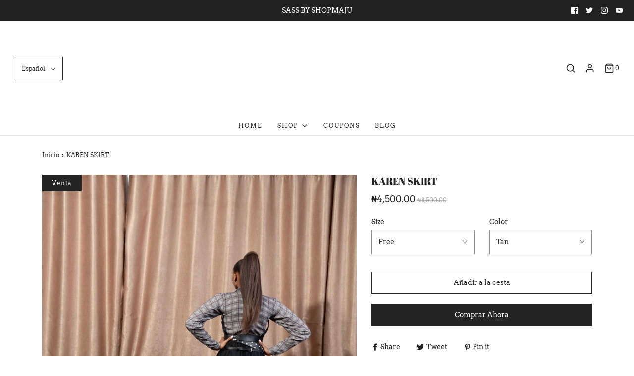

--- FILE ---
content_type: text/html; charset=utf-8
request_url: https://shopmaju.com/es/products/karen-skirt
body_size: 22183
content:
<!DOCTYPE html>
<!--[if lt IE 7 ]><html class="no-js ie ie6" lang="en"> <![endif]-->
<!--[if IE 7 ]><html class="no-js ie ie7" lang="en"> <![endif]-->
<!--[if IE 8 ]><html class="no-js ie ie8" lang="en"> <![endif]-->
<!--[if (gte IE 9)|!(IE)]><!-->
<html class="no-js" lang="en">
<!--<![endif]-->

<head>

	<meta charset="utf-8">

	<!--[if lt IE 9]>
		<script src="//html5shim.googlecode.com/svn/trunk/html5.js"></script>
	<![endif]-->

	<title>
		KAREN SKIRT &ndash; Shop Maju
	</title>

	<script type="text/javascript">
		document.documentElement.className = document.documentElement.className.replace('no-js', 'js');
	</script>

	

	
		<meta name="viewport" content="width=device-width, initial-scale=1, maximum-scale=1, user-scalable=0" />
	

	<meta property="og:site_name" content="Shop Maju">
<meta property="og:url" content="https://shopmaju.com/es/products/karen-skirt">
<meta property="og:title" content="KAREN SKIRT">
<meta property="og:type" content="product">
<meta property="og:description" content="Shop Maju"><meta property="og:price:amount" content="4,500.00">
  <meta property="og:price:currency" content="NGN"><meta property="og:image" content="http://shopmaju.com/cdn/shop/products/191336765AXR_1515_1024x1024.jpg?v=1589690316"><meta property="og:image" content="http://shopmaju.com/cdn/shop/products/321019980AXR_0966_1024x1024.jpg?v=1589690316"><meta property="og:image" content="http://shopmaju.com/cdn/shop/products/1893221814AXR_1513_1024x1024.jpg?v=1589690316">
<meta property="og:image:secure_url" content="https://shopmaju.com/cdn/shop/products/191336765AXR_1515_1024x1024.jpg?v=1589690316"><meta property="og:image:secure_url" content="https://shopmaju.com/cdn/shop/products/321019980AXR_0966_1024x1024.jpg?v=1589690316"><meta property="og:image:secure_url" content="https://shopmaju.com/cdn/shop/products/1893221814AXR_1513_1024x1024.jpg?v=1589690316">

<meta name="twitter:site" content="@https://TWITTER.COM/SHOPMAJU">
<meta name="twitter:card" content="summary_large_image">
<meta name="twitter:title" content="KAREN SKIRT">
<meta name="twitter:description" content="Shop Maju">

	<link rel="canonical" href="https://shopmaju.com/es/products/karen-skirt" />

	<!-- CSS -->
	<link href="//shopmaju.com/cdn/shop/t/4/assets/vendors.css?v=76248162468712414641759260102" rel="stylesheet" type="text/css" media="all" />
	<link href="//shopmaju.com/cdn/shop/t/4/assets/theme.scss.css?v=111457383168516455951759260102" rel="stylesheet" type="text/css" media="all" />
	<link href="//shopmaju.com/cdn/shop/t/4/assets/custom.css?v=60929843993882887651590530857" rel="stylesheet" type="text/css" media="all" />

	



	

	<link rel="sitemap" type="application/xml" title="Sitemap" href="/sitemap.xml" />

	<script>window.performance && window.performance.mark && window.performance.mark('shopify.content_for_header.start');</script><meta id="shopify-digital-wallet" name="shopify-digital-wallet" content="/6979780660/digital_wallets/dialog">
<meta name="shopify-checkout-api-token" content="e3e510a193d67251c02e4432ec28559b">
<meta id="in-context-paypal-metadata" data-shop-id="6979780660" data-venmo-supported="false" data-environment="production" data-locale="es_ES" data-paypal-v4="true" data-currency="NGN">
<link rel="alternate" hreflang="x-default" href="https://shopmaju.com/products/karen-skirt">
<link rel="alternate" hreflang="en" href="https://shopmaju.com/products/karen-skirt">
<link rel="alternate" hreflang="es" href="https://shopmaju.com/es/products/karen-skirt">
<link rel="alternate" hreflang="fr" href="https://shopmaju.com/fr/products/karen-skirt">
<link rel="alternate" hreflang="ha" href="https://shopmaju.com/ha/products/karen-skirt">
<link rel="alternate" hreflang="ig" href="https://shopmaju.com/ig/products/karen-skirt">
<link rel="alternate" hreflang="yo" href="https://shopmaju.com/yo/products/karen-skirt">
<link rel="alternate" type="application/json+oembed" href="https://shopmaju.com/es/products/karen-skirt.oembed">
<script async="async" src="/checkouts/internal/preloads.js?locale=es-NG"></script>
<script id="shopify-features" type="application/json">{"accessToken":"e3e510a193d67251c02e4432ec28559b","betas":["rich-media-storefront-analytics"],"domain":"shopmaju.com","predictiveSearch":true,"shopId":6979780660,"locale":"es"}</script>
<script>var Shopify = Shopify || {};
Shopify.shop = "shop-maju.myshopify.com";
Shopify.locale = "es";
Shopify.currency = {"active":"NGN","rate":"1.0"};
Shopify.country = "NG";
Shopify.theme = {"name":"Envy","id":99944726690,"schema_name":"Envy","schema_version":"26.0.1","theme_store_id":411,"role":"main"};
Shopify.theme.handle = "null";
Shopify.theme.style = {"id":null,"handle":null};
Shopify.cdnHost = "shopmaju.com/cdn";
Shopify.routes = Shopify.routes || {};
Shopify.routes.root = "/es/";</script>
<script type="module">!function(o){(o.Shopify=o.Shopify||{}).modules=!0}(window);</script>
<script>!function(o){function n(){var o=[];function n(){o.push(Array.prototype.slice.apply(arguments))}return n.q=o,n}var t=o.Shopify=o.Shopify||{};t.loadFeatures=n(),t.autoloadFeatures=n()}(window);</script>
<script id="shop-js-analytics" type="application/json">{"pageType":"product"}</script>
<script defer="defer" async type="module" src="//shopmaju.com/cdn/shopifycloud/shop-js/modules/v2/client.init-shop-cart-sync_BSQ69bm3.es.esm.js"></script>
<script defer="defer" async type="module" src="//shopmaju.com/cdn/shopifycloud/shop-js/modules/v2/chunk.common_CIqZBrE6.esm.js"></script>
<script type="module">
  await import("//shopmaju.com/cdn/shopifycloud/shop-js/modules/v2/client.init-shop-cart-sync_BSQ69bm3.es.esm.js");
await import("//shopmaju.com/cdn/shopifycloud/shop-js/modules/v2/chunk.common_CIqZBrE6.esm.js");

  window.Shopify.SignInWithShop?.initShopCartSync?.({"fedCMEnabled":true,"windoidEnabled":true});

</script>
<script>(function() {
  var isLoaded = false;
  function asyncLoad() {
    if (isLoaded) return;
    isLoaded = true;
    var urls = ["\/\/shopify.privy.com\/widget.js?shop=shop-maju.myshopify.com","https:\/\/cdn.shopify.com\/s\/files\/1\/0683\/1371\/0892\/files\/splmn-shopify-prod-August-31.min.js?v=1693985059\u0026shop=shop-maju.myshopify.com","https:\/\/cdn.prooffactor.com\/javascript\/dist\/1.0\/jcr-widget.js?account_id=shopify:shop-maju.myshopify.com\u0026shop=shop-maju.myshopify.com","https:\/\/cdn.reserveinstore.com\/reserveinstore.js?shop=shop-maju.myshopify.com","https:\/\/cdn.pushowl.com\/latest\/sdks\/pushowl-shopify.js?subdomain=shop-maju\u0026environment=production\u0026guid=29dbeb37-25bd-44d6-8587-a90fb3d04b9e\u0026shop=shop-maju.myshopify.com","https:\/\/cdn.hextom.com\/js\/freeshippingbar.js?shop=shop-maju.myshopify.com"];
    for (var i = 0; i < urls.length; i++) {
      var s = document.createElement('script');
      s.type = 'text/javascript';
      s.async = true;
      s.src = urls[i];
      var x = document.getElementsByTagName('script')[0];
      x.parentNode.insertBefore(s, x);
    }
  };
  if(window.attachEvent) {
    window.attachEvent('onload', asyncLoad);
  } else {
    window.addEventListener('load', asyncLoad, false);
  }
})();</script>
<script id="__st">var __st={"a":6979780660,"offset":3600,"reqid":"7c2aae84-81bd-4470-b14b-8a590c1df74f-1768929107","pageurl":"shopmaju.com\/es\/products\/karen-skirt","u":"36ef8957b32e","p":"product","rtyp":"product","rid":5235247153314};</script>
<script>window.ShopifyPaypalV4VisibilityTracking = true;</script>
<script id="captcha-bootstrap">!function(){'use strict';const t='contact',e='account',n='new_comment',o=[[t,t],['blogs',n],['comments',n],[t,'customer']],c=[[e,'customer_login'],[e,'guest_login'],[e,'recover_customer_password'],[e,'create_customer']],r=t=>t.map((([t,e])=>`form[action*='/${t}']:not([data-nocaptcha='true']) input[name='form_type'][value='${e}']`)).join(','),a=t=>()=>t?[...document.querySelectorAll(t)].map((t=>t.form)):[];function s(){const t=[...o],e=r(t);return a(e)}const i='password',u='form_key',d=['recaptcha-v3-token','g-recaptcha-response','h-captcha-response',i],f=()=>{try{return window.sessionStorage}catch{return}},m='__shopify_v',_=t=>t.elements[u];function p(t,e,n=!1){try{const o=window.sessionStorage,c=JSON.parse(o.getItem(e)),{data:r}=function(t){const{data:e,action:n}=t;return t[m]||n?{data:e,action:n}:{data:t,action:n}}(c);for(const[e,n]of Object.entries(r))t.elements[e]&&(t.elements[e].value=n);n&&o.removeItem(e)}catch(o){console.error('form repopulation failed',{error:o})}}const l='form_type',E='cptcha';function T(t){t.dataset[E]=!0}const w=window,h=w.document,L='Shopify',v='ce_forms',y='captcha';let A=!1;((t,e)=>{const n=(g='f06e6c50-85a8-45c8-87d0-21a2b65856fe',I='https://cdn.shopify.com/shopifycloud/storefront-forms-hcaptcha/ce_storefront_forms_captcha_hcaptcha.v1.5.2.iife.js',D={infoText:'Protegido por hCaptcha',privacyText:'Privacidad',termsText:'Términos'},(t,e,n)=>{const o=w[L][v],c=o.bindForm;if(c)return c(t,g,e,D).then(n);var r;o.q.push([[t,g,e,D],n]),r=I,A||(h.body.append(Object.assign(h.createElement('script'),{id:'captcha-provider',async:!0,src:r})),A=!0)});var g,I,D;w[L]=w[L]||{},w[L][v]=w[L][v]||{},w[L][v].q=[],w[L][y]=w[L][y]||{},w[L][y].protect=function(t,e){n(t,void 0,e),T(t)},Object.freeze(w[L][y]),function(t,e,n,w,h,L){const[v,y,A,g]=function(t,e,n){const i=e?o:[],u=t?c:[],d=[...i,...u],f=r(d),m=r(i),_=r(d.filter((([t,e])=>n.includes(e))));return[a(f),a(m),a(_),s()]}(w,h,L),I=t=>{const e=t.target;return e instanceof HTMLFormElement?e:e&&e.form},D=t=>v().includes(t);t.addEventListener('submit',(t=>{const e=I(t);if(!e)return;const n=D(e)&&!e.dataset.hcaptchaBound&&!e.dataset.recaptchaBound,o=_(e),c=g().includes(e)&&(!o||!o.value);(n||c)&&t.preventDefault(),c&&!n&&(function(t){try{if(!f())return;!function(t){const e=f();if(!e)return;const n=_(t);if(!n)return;const o=n.value;o&&e.removeItem(o)}(t);const e=Array.from(Array(32),(()=>Math.random().toString(36)[2])).join('');!function(t,e){_(t)||t.append(Object.assign(document.createElement('input'),{type:'hidden',name:u})),t.elements[u].value=e}(t,e),function(t,e){const n=f();if(!n)return;const o=[...t.querySelectorAll(`input[type='${i}']`)].map((({name:t})=>t)),c=[...d,...o],r={};for(const[a,s]of new FormData(t).entries())c.includes(a)||(r[a]=s);n.setItem(e,JSON.stringify({[m]:1,action:t.action,data:r}))}(t,e)}catch(e){console.error('failed to persist form',e)}}(e),e.submit())}));const S=(t,e)=>{t&&!t.dataset[E]&&(n(t,e.some((e=>e===t))),T(t))};for(const o of['focusin','change'])t.addEventListener(o,(t=>{const e=I(t);D(e)&&S(e,y())}));const B=e.get('form_key'),M=e.get(l),P=B&&M;t.addEventListener('DOMContentLoaded',(()=>{const t=y();if(P)for(const e of t)e.elements[l].value===M&&p(e,B);[...new Set([...A(),...v().filter((t=>'true'===t.dataset.shopifyCaptcha))])].forEach((e=>S(e,t)))}))}(h,new URLSearchParams(w.location.search),n,t,e,['guest_login'])})(!0,!0)}();</script>
<script integrity="sha256-4kQ18oKyAcykRKYeNunJcIwy7WH5gtpwJnB7kiuLZ1E=" data-source-attribution="shopify.loadfeatures" defer="defer" src="//shopmaju.com/cdn/shopifycloud/storefront/assets/storefront/load_feature-a0a9edcb.js" crossorigin="anonymous"></script>
<script data-source-attribution="shopify.dynamic_checkout.dynamic.init">var Shopify=Shopify||{};Shopify.PaymentButton=Shopify.PaymentButton||{isStorefrontPortableWallets:!0,init:function(){window.Shopify.PaymentButton.init=function(){};var t=document.createElement("script");t.src="https://shopmaju.com/cdn/shopifycloud/portable-wallets/latest/portable-wallets.es.js",t.type="module",document.head.appendChild(t)}};
</script>
<script data-source-attribution="shopify.dynamic_checkout.buyer_consent">
  function portableWalletsHideBuyerConsent(e){var t=document.getElementById("shopify-buyer-consent"),n=document.getElementById("shopify-subscription-policy-button");t&&n&&(t.classList.add("hidden"),t.setAttribute("aria-hidden","true"),n.removeEventListener("click",e))}function portableWalletsShowBuyerConsent(e){var t=document.getElementById("shopify-buyer-consent"),n=document.getElementById("shopify-subscription-policy-button");t&&n&&(t.classList.remove("hidden"),t.removeAttribute("aria-hidden"),n.addEventListener("click",e))}window.Shopify?.PaymentButton&&(window.Shopify.PaymentButton.hideBuyerConsent=portableWalletsHideBuyerConsent,window.Shopify.PaymentButton.showBuyerConsent=portableWalletsShowBuyerConsent);
</script>
<script>
  function portableWalletsCleanup(e){e&&e.src&&console.error("Failed to load portable wallets script "+e.src);var t=document.querySelectorAll("shopify-accelerated-checkout .shopify-payment-button__skeleton, shopify-accelerated-checkout-cart .wallet-cart-button__skeleton"),e=document.getElementById("shopify-buyer-consent");for(let e=0;e<t.length;e++)t[e].remove();e&&e.remove()}function portableWalletsNotLoadedAsModule(e){e instanceof ErrorEvent&&"string"==typeof e.message&&e.message.includes("import.meta")&&"string"==typeof e.filename&&e.filename.includes("portable-wallets")&&(window.removeEventListener("error",portableWalletsNotLoadedAsModule),window.Shopify.PaymentButton.failedToLoad=e,"loading"===document.readyState?document.addEventListener("DOMContentLoaded",window.Shopify.PaymentButton.init):window.Shopify.PaymentButton.init())}window.addEventListener("error",portableWalletsNotLoadedAsModule);
</script>

<script type="module" src="https://shopmaju.com/cdn/shopifycloud/portable-wallets/latest/portable-wallets.es.js" onError="portableWalletsCleanup(this)" crossorigin="anonymous"></script>
<script nomodule>
  document.addEventListener("DOMContentLoaded", portableWalletsCleanup);
</script>

<link id="shopify-accelerated-checkout-styles" rel="stylesheet" media="screen" href="https://shopmaju.com/cdn/shopifycloud/portable-wallets/latest/accelerated-checkout-backwards-compat.css" crossorigin="anonymous">
<style id="shopify-accelerated-checkout-cart">
        #shopify-buyer-consent {
  margin-top: 1em;
  display: inline-block;
  width: 100%;
}

#shopify-buyer-consent.hidden {
  display: none;
}

#shopify-subscription-policy-button {
  background: none;
  border: none;
  padding: 0;
  text-decoration: underline;
  font-size: inherit;
  cursor: pointer;
}

#shopify-subscription-policy-button::before {
  box-shadow: none;
}

      </style>

<script>window.performance && window.performance.mark && window.performance.mark('shopify.content_for_header.end');</script>

	<script type="text/javascript">
	window.lazySizesConfig = window.lazySizesConfig || {};
	window.lazySizesConfig.rias = window.lazySizesConfig.rias || {};

	// configure available widths to replace with the {width} placeholder
	window.lazySizesConfig.rias.widths = [150, 300, 600, 900, 1200, 1500, 1800, 2100];

	window.wetheme = {
		name: 'Envy',
	};
	</script>

	

	<script type="module" src="//shopmaju.com/cdn/shop/t/4/assets/theme.js?v=104683887254622973781590530864"></script>
	<script nomodule src="//shopmaju.com/cdn/shop/t/4/assets/theme.legacy.js?v=151251693533482868111590530866"></script>
<link href="https://monorail-edge.shopifysvc.com" rel="dns-prefetch">
<script>(function(){if ("sendBeacon" in navigator && "performance" in window) {try {var session_token_from_headers = performance.getEntriesByType('navigation')[0].serverTiming.find(x => x.name == '_s').description;} catch {var session_token_from_headers = undefined;}var session_cookie_matches = document.cookie.match(/_shopify_s=([^;]*)/);var session_token_from_cookie = session_cookie_matches && session_cookie_matches.length === 2 ? session_cookie_matches[1] : "";var session_token = session_token_from_headers || session_token_from_cookie || "";function handle_abandonment_event(e) {var entries = performance.getEntries().filter(function(entry) {return /monorail-edge.shopifysvc.com/.test(entry.name);});if (!window.abandonment_tracked && entries.length === 0) {window.abandonment_tracked = true;var currentMs = Date.now();var navigation_start = performance.timing.navigationStart;var payload = {shop_id: 6979780660,url: window.location.href,navigation_start,duration: currentMs - navigation_start,session_token,page_type: "product"};window.navigator.sendBeacon("https://monorail-edge.shopifysvc.com/v1/produce", JSON.stringify({schema_id: "online_store_buyer_site_abandonment/1.1",payload: payload,metadata: {event_created_at_ms: currentMs,event_sent_at_ms: currentMs}}));}}window.addEventListener('pagehide', handle_abandonment_event);}}());</script>
<script id="web-pixels-manager-setup">(function e(e,d,r,n,o){if(void 0===o&&(o={}),!Boolean(null===(a=null===(i=window.Shopify)||void 0===i?void 0:i.analytics)||void 0===a?void 0:a.replayQueue)){var i,a;window.Shopify=window.Shopify||{};var t=window.Shopify;t.analytics=t.analytics||{};var s=t.analytics;s.replayQueue=[],s.publish=function(e,d,r){return s.replayQueue.push([e,d,r]),!0};try{self.performance.mark("wpm:start")}catch(e){}var l=function(){var e={modern:/Edge?\/(1{2}[4-9]|1[2-9]\d|[2-9]\d{2}|\d{4,})\.\d+(\.\d+|)|Firefox\/(1{2}[4-9]|1[2-9]\d|[2-9]\d{2}|\d{4,})\.\d+(\.\d+|)|Chrom(ium|e)\/(9{2}|\d{3,})\.\d+(\.\d+|)|(Maci|X1{2}).+ Version\/(15\.\d+|(1[6-9]|[2-9]\d|\d{3,})\.\d+)([,.]\d+|)( \(\w+\)|)( Mobile\/\w+|) Safari\/|Chrome.+OPR\/(9{2}|\d{3,})\.\d+\.\d+|(CPU[ +]OS|iPhone[ +]OS|CPU[ +]iPhone|CPU IPhone OS|CPU iPad OS)[ +]+(15[._]\d+|(1[6-9]|[2-9]\d|\d{3,})[._]\d+)([._]\d+|)|Android:?[ /-](13[3-9]|1[4-9]\d|[2-9]\d{2}|\d{4,})(\.\d+|)(\.\d+|)|Android.+Firefox\/(13[5-9]|1[4-9]\d|[2-9]\d{2}|\d{4,})\.\d+(\.\d+|)|Android.+Chrom(ium|e)\/(13[3-9]|1[4-9]\d|[2-9]\d{2}|\d{4,})\.\d+(\.\d+|)|SamsungBrowser\/([2-9]\d|\d{3,})\.\d+/,legacy:/Edge?\/(1[6-9]|[2-9]\d|\d{3,})\.\d+(\.\d+|)|Firefox\/(5[4-9]|[6-9]\d|\d{3,})\.\d+(\.\d+|)|Chrom(ium|e)\/(5[1-9]|[6-9]\d|\d{3,})\.\d+(\.\d+|)([\d.]+$|.*Safari\/(?![\d.]+ Edge\/[\d.]+$))|(Maci|X1{2}).+ Version\/(10\.\d+|(1[1-9]|[2-9]\d|\d{3,})\.\d+)([,.]\d+|)( \(\w+\)|)( Mobile\/\w+|) Safari\/|Chrome.+OPR\/(3[89]|[4-9]\d|\d{3,})\.\d+\.\d+|(CPU[ +]OS|iPhone[ +]OS|CPU[ +]iPhone|CPU IPhone OS|CPU iPad OS)[ +]+(10[._]\d+|(1[1-9]|[2-9]\d|\d{3,})[._]\d+)([._]\d+|)|Android:?[ /-](13[3-9]|1[4-9]\d|[2-9]\d{2}|\d{4,})(\.\d+|)(\.\d+|)|Mobile Safari.+OPR\/([89]\d|\d{3,})\.\d+\.\d+|Android.+Firefox\/(13[5-9]|1[4-9]\d|[2-9]\d{2}|\d{4,})\.\d+(\.\d+|)|Android.+Chrom(ium|e)\/(13[3-9]|1[4-9]\d|[2-9]\d{2}|\d{4,})\.\d+(\.\d+|)|Android.+(UC? ?Browser|UCWEB|U3)[ /]?(15\.([5-9]|\d{2,})|(1[6-9]|[2-9]\d|\d{3,})\.\d+)\.\d+|SamsungBrowser\/(5\.\d+|([6-9]|\d{2,})\.\d+)|Android.+MQ{2}Browser\/(14(\.(9|\d{2,})|)|(1[5-9]|[2-9]\d|\d{3,})(\.\d+|))(\.\d+|)|K[Aa][Ii]OS\/(3\.\d+|([4-9]|\d{2,})\.\d+)(\.\d+|)/},d=e.modern,r=e.legacy,n=navigator.userAgent;return n.match(d)?"modern":n.match(r)?"legacy":"unknown"}(),u="modern"===l?"modern":"legacy",c=(null!=n?n:{modern:"",legacy:""})[u],f=function(e){return[e.baseUrl,"/wpm","/b",e.hashVersion,"modern"===e.buildTarget?"m":"l",".js"].join("")}({baseUrl:d,hashVersion:r,buildTarget:u}),m=function(e){var d=e.version,r=e.bundleTarget,n=e.surface,o=e.pageUrl,i=e.monorailEndpoint;return{emit:function(e){var a=e.status,t=e.errorMsg,s=(new Date).getTime(),l=JSON.stringify({metadata:{event_sent_at_ms:s},events:[{schema_id:"web_pixels_manager_load/3.1",payload:{version:d,bundle_target:r,page_url:o,status:a,surface:n,error_msg:t},metadata:{event_created_at_ms:s}}]});if(!i)return console&&console.warn&&console.warn("[Web Pixels Manager] No Monorail endpoint provided, skipping logging."),!1;try{return self.navigator.sendBeacon.bind(self.navigator)(i,l)}catch(e){}var u=new XMLHttpRequest;try{return u.open("POST",i,!0),u.setRequestHeader("Content-Type","text/plain"),u.send(l),!0}catch(e){return console&&console.warn&&console.warn("[Web Pixels Manager] Got an unhandled error while logging to Monorail."),!1}}}}({version:r,bundleTarget:l,surface:e.surface,pageUrl:self.location.href,monorailEndpoint:e.monorailEndpoint});try{o.browserTarget=l,function(e){var d=e.src,r=e.async,n=void 0===r||r,o=e.onload,i=e.onerror,a=e.sri,t=e.scriptDataAttributes,s=void 0===t?{}:t,l=document.createElement("script"),u=document.querySelector("head"),c=document.querySelector("body");if(l.async=n,l.src=d,a&&(l.integrity=a,l.crossOrigin="anonymous"),s)for(var f in s)if(Object.prototype.hasOwnProperty.call(s,f))try{l.dataset[f]=s[f]}catch(e){}if(o&&l.addEventListener("load",o),i&&l.addEventListener("error",i),u)u.appendChild(l);else{if(!c)throw new Error("Did not find a head or body element to append the script");c.appendChild(l)}}({src:f,async:!0,onload:function(){if(!function(){var e,d;return Boolean(null===(d=null===(e=window.Shopify)||void 0===e?void 0:e.analytics)||void 0===d?void 0:d.initialized)}()){var d=window.webPixelsManager.init(e)||void 0;if(d){var r=window.Shopify.analytics;r.replayQueue.forEach((function(e){var r=e[0],n=e[1],o=e[2];d.publishCustomEvent(r,n,o)})),r.replayQueue=[],r.publish=d.publishCustomEvent,r.visitor=d.visitor,r.initialized=!0}}},onerror:function(){return m.emit({status:"failed",errorMsg:"".concat(f," has failed to load")})},sri:function(e){var d=/^sha384-[A-Za-z0-9+/=]+$/;return"string"==typeof e&&d.test(e)}(c)?c:"",scriptDataAttributes:o}),m.emit({status:"loading"})}catch(e){m.emit({status:"failed",errorMsg:(null==e?void 0:e.message)||"Unknown error"})}}})({shopId: 6979780660,storefrontBaseUrl: "https://shopmaju.com",extensionsBaseUrl: "https://extensions.shopifycdn.com/cdn/shopifycloud/web-pixels-manager",monorailEndpoint: "https://monorail-edge.shopifysvc.com/unstable/produce_batch",surface: "storefront-renderer",enabledBetaFlags: ["2dca8a86"],webPixelsConfigList: [{"id":"131399842","eventPayloadVersion":"v1","runtimeContext":"LAX","scriptVersion":"1","type":"CUSTOM","privacyPurposes":["ANALYTICS"],"name":"Google Analytics tag (migrated)"},{"id":"shopify-app-pixel","configuration":"{}","eventPayloadVersion":"v1","runtimeContext":"STRICT","scriptVersion":"0450","apiClientId":"shopify-pixel","type":"APP","privacyPurposes":["ANALYTICS","MARKETING"]},{"id":"shopify-custom-pixel","eventPayloadVersion":"v1","runtimeContext":"LAX","scriptVersion":"0450","apiClientId":"shopify-pixel","type":"CUSTOM","privacyPurposes":["ANALYTICS","MARKETING"]}],isMerchantRequest: false,initData: {"shop":{"name":"Shop Maju","paymentSettings":{"currencyCode":"NGN"},"myshopifyDomain":"shop-maju.myshopify.com","countryCode":"NG","storefrontUrl":"https:\/\/shopmaju.com\/es"},"customer":null,"cart":null,"checkout":null,"productVariants":[{"price":{"amount":4500.0,"currencyCode":"NGN"},"product":{"title":"KAREN SKIRT","vendor":"Shop Maju","id":"5235247153314","untranslatedTitle":"KAREN SKIRT","url":"\/es\/products\/karen-skirt","type":""},"id":"34391622156450","image":{"src":"\/\/shopmaju.com\/cdn\/shop\/products\/191336765AXR_1515.jpg?v=1589690316"},"sku":"","title":"Free \/ black\/brown velvet","untranslatedTitle":"Free \/ black\/brown velvet"},{"price":{"amount":4500.0,"currencyCode":"NGN"},"product":{"title":"KAREN SKIRT","vendor":"Shop Maju","id":"5235247153314","untranslatedTitle":"KAREN SKIRT","url":"\/es\/products\/karen-skirt","type":""},"id":"34391622189218","image":{"src":"\/\/shopmaju.com\/cdn\/shop\/products\/191336765AXR_1515.jpg?v=1589690316"},"sku":"","title":"Free \/ black\/pink velvet","untranslatedTitle":"Free \/ black\/pink velvet"},{"price":{"amount":4500.0,"currencyCode":"NGN"},"product":{"title":"KAREN SKIRT","vendor":"Shop Maju","id":"5235247153314","untranslatedTitle":"KAREN SKIRT","url":"\/es\/products\/karen-skirt","type":""},"id":"34391622221986","image":{"src":"\/\/shopmaju.com\/cdn\/shop\/products\/191336765AXR_1515.jpg?v=1589690316"},"sku":"","title":"Free \/ Tan","untranslatedTitle":"Free \/ Tan"},{"price":{"amount":4500.0,"currencyCode":"NGN"},"product":{"title":"KAREN SKIRT","vendor":"Shop Maju","id":"5235247153314","untranslatedTitle":"KAREN SKIRT","url":"\/es\/products\/karen-skirt","type":""},"id":"34391622549666","image":{"src":"\/\/shopmaju.com\/cdn\/shop\/products\/191336765AXR_1515.jpg?v=1589690316"},"sku":"","title":"Free \/ dark brown","untranslatedTitle":"Free \/ dark brown"},{"price":{"amount":4500.0,"currencyCode":"NGN"},"product":{"title":"KAREN SKIRT","vendor":"Shop Maju","id":"5235247153314","untranslatedTitle":"KAREN SKIRT","url":"\/es\/products\/karen-skirt","type":""},"id":"34391622582434","image":{"src":"\/\/shopmaju.com\/cdn\/shop\/products\/191336765AXR_1515.jpg?v=1589690316"},"sku":"","title":"Free \/ light grey","untranslatedTitle":"Free \/ light grey"},{"price":{"amount":4500.0,"currencyCode":"NGN"},"product":{"title":"KAREN SKIRT","vendor":"Shop Maju","id":"5235247153314","untranslatedTitle":"KAREN SKIRT","url":"\/es\/products\/karen-skirt","type":""},"id":"34391622615202","image":{"src":"\/\/shopmaju.com\/cdn\/shop\/products\/191336765AXR_1515.jpg?v=1589690316"},"sku":"","title":"Free \/ charcoal grey","untranslatedTitle":"Free \/ charcoal grey"}],"purchasingCompany":null},},"https://shopmaju.com/cdn","fcfee988w5aeb613cpc8e4bc33m6693e112",{"modern":"","legacy":""},{"shopId":"6979780660","storefrontBaseUrl":"https:\/\/shopmaju.com","extensionBaseUrl":"https:\/\/extensions.shopifycdn.com\/cdn\/shopifycloud\/web-pixels-manager","surface":"storefront-renderer","enabledBetaFlags":"[\"2dca8a86\"]","isMerchantRequest":"false","hashVersion":"fcfee988w5aeb613cpc8e4bc33m6693e112","publish":"custom","events":"[[\"page_viewed\",{}],[\"product_viewed\",{\"productVariant\":{\"price\":{\"amount\":4500.0,\"currencyCode\":\"NGN\"},\"product\":{\"title\":\"KAREN SKIRT\",\"vendor\":\"Shop Maju\",\"id\":\"5235247153314\",\"untranslatedTitle\":\"KAREN SKIRT\",\"url\":\"\/es\/products\/karen-skirt\",\"type\":\"\"},\"id\":\"34391622221986\",\"image\":{\"src\":\"\/\/shopmaju.com\/cdn\/shop\/products\/191336765AXR_1515.jpg?v=1589690316\"},\"sku\":\"\",\"title\":\"Free \/ Tan\",\"untranslatedTitle\":\"Free \/ Tan\"}}]]"});</script><script>
  window.ShopifyAnalytics = window.ShopifyAnalytics || {};
  window.ShopifyAnalytics.meta = window.ShopifyAnalytics.meta || {};
  window.ShopifyAnalytics.meta.currency = 'NGN';
  var meta = {"product":{"id":5235247153314,"gid":"gid:\/\/shopify\/Product\/5235247153314","vendor":"Shop Maju","type":"","handle":"karen-skirt","variants":[{"id":34391622156450,"price":450000,"name":"KAREN SKIRT - Free \/ black\/brown velvet","public_title":"Free \/ black\/brown velvet","sku":""},{"id":34391622189218,"price":450000,"name":"KAREN SKIRT - Free \/ black\/pink velvet","public_title":"Free \/ black\/pink velvet","sku":""},{"id":34391622221986,"price":450000,"name":"KAREN SKIRT - Free \/ Tan","public_title":"Free \/ Tan","sku":""},{"id":34391622549666,"price":450000,"name":"KAREN SKIRT - Free \/ dark brown","public_title":"Free \/ dark brown","sku":""},{"id":34391622582434,"price":450000,"name":"KAREN SKIRT - Free \/ light grey","public_title":"Free \/ light grey","sku":""},{"id":34391622615202,"price":450000,"name":"KAREN SKIRT - Free \/ charcoal grey","public_title":"Free \/ charcoal grey","sku":""}],"remote":false},"page":{"pageType":"product","resourceType":"product","resourceId":5235247153314,"requestId":"7c2aae84-81bd-4470-b14b-8a590c1df74f-1768929107"}};
  for (var attr in meta) {
    window.ShopifyAnalytics.meta[attr] = meta[attr];
  }
</script>
<script class="analytics">
  (function () {
    var customDocumentWrite = function(content) {
      var jquery = null;

      if (window.jQuery) {
        jquery = window.jQuery;
      } else if (window.Checkout && window.Checkout.$) {
        jquery = window.Checkout.$;
      }

      if (jquery) {
        jquery('body').append(content);
      }
    };

    var hasLoggedConversion = function(token) {
      if (token) {
        return document.cookie.indexOf('loggedConversion=' + token) !== -1;
      }
      return false;
    }

    var setCookieIfConversion = function(token) {
      if (token) {
        var twoMonthsFromNow = new Date(Date.now());
        twoMonthsFromNow.setMonth(twoMonthsFromNow.getMonth() + 2);

        document.cookie = 'loggedConversion=' + token + '; expires=' + twoMonthsFromNow;
      }
    }

    var trekkie = window.ShopifyAnalytics.lib = window.trekkie = window.trekkie || [];
    if (trekkie.integrations) {
      return;
    }
    trekkie.methods = [
      'identify',
      'page',
      'ready',
      'track',
      'trackForm',
      'trackLink'
    ];
    trekkie.factory = function(method) {
      return function() {
        var args = Array.prototype.slice.call(arguments);
        args.unshift(method);
        trekkie.push(args);
        return trekkie;
      };
    };
    for (var i = 0; i < trekkie.methods.length; i++) {
      var key = trekkie.methods[i];
      trekkie[key] = trekkie.factory(key);
    }
    trekkie.load = function(config) {
      trekkie.config = config || {};
      trekkie.config.initialDocumentCookie = document.cookie;
      var first = document.getElementsByTagName('script')[0];
      var script = document.createElement('script');
      script.type = 'text/javascript';
      script.onerror = function(e) {
        var scriptFallback = document.createElement('script');
        scriptFallback.type = 'text/javascript';
        scriptFallback.onerror = function(error) {
                var Monorail = {
      produce: function produce(monorailDomain, schemaId, payload) {
        var currentMs = new Date().getTime();
        var event = {
          schema_id: schemaId,
          payload: payload,
          metadata: {
            event_created_at_ms: currentMs,
            event_sent_at_ms: currentMs
          }
        };
        return Monorail.sendRequest("https://" + monorailDomain + "/v1/produce", JSON.stringify(event));
      },
      sendRequest: function sendRequest(endpointUrl, payload) {
        // Try the sendBeacon API
        if (window && window.navigator && typeof window.navigator.sendBeacon === 'function' && typeof window.Blob === 'function' && !Monorail.isIos12()) {
          var blobData = new window.Blob([payload], {
            type: 'text/plain'
          });

          if (window.navigator.sendBeacon(endpointUrl, blobData)) {
            return true;
          } // sendBeacon was not successful

        } // XHR beacon

        var xhr = new XMLHttpRequest();

        try {
          xhr.open('POST', endpointUrl);
          xhr.setRequestHeader('Content-Type', 'text/plain');
          xhr.send(payload);
        } catch (e) {
          console.log(e);
        }

        return false;
      },
      isIos12: function isIos12() {
        return window.navigator.userAgent.lastIndexOf('iPhone; CPU iPhone OS 12_') !== -1 || window.navigator.userAgent.lastIndexOf('iPad; CPU OS 12_') !== -1;
      }
    };
    Monorail.produce('monorail-edge.shopifysvc.com',
      'trekkie_storefront_load_errors/1.1',
      {shop_id: 6979780660,
      theme_id: 99944726690,
      app_name: "storefront",
      context_url: window.location.href,
      source_url: "//shopmaju.com/cdn/s/trekkie.storefront.cd680fe47e6c39ca5d5df5f0a32d569bc48c0f27.min.js"});

        };
        scriptFallback.async = true;
        scriptFallback.src = '//shopmaju.com/cdn/s/trekkie.storefront.cd680fe47e6c39ca5d5df5f0a32d569bc48c0f27.min.js';
        first.parentNode.insertBefore(scriptFallback, first);
      };
      script.async = true;
      script.src = '//shopmaju.com/cdn/s/trekkie.storefront.cd680fe47e6c39ca5d5df5f0a32d569bc48c0f27.min.js';
      first.parentNode.insertBefore(script, first);
    };
    trekkie.load(
      {"Trekkie":{"appName":"storefront","development":false,"defaultAttributes":{"shopId":6979780660,"isMerchantRequest":null,"themeId":99944726690,"themeCityHash":"10388112750501250182","contentLanguage":"es","currency":"NGN","eventMetadataId":"4f62d086-58ce-4217-aeb8-cab64cca7452"},"isServerSideCookieWritingEnabled":true,"monorailRegion":"shop_domain","enabledBetaFlags":["65f19447"]},"Session Attribution":{},"S2S":{"facebookCapiEnabled":false,"source":"trekkie-storefront-renderer","apiClientId":580111}}
    );

    var loaded = false;
    trekkie.ready(function() {
      if (loaded) return;
      loaded = true;

      window.ShopifyAnalytics.lib = window.trekkie;

      var originalDocumentWrite = document.write;
      document.write = customDocumentWrite;
      try { window.ShopifyAnalytics.merchantGoogleAnalytics.call(this); } catch(error) {};
      document.write = originalDocumentWrite;

      window.ShopifyAnalytics.lib.page(null,{"pageType":"product","resourceType":"product","resourceId":5235247153314,"requestId":"7c2aae84-81bd-4470-b14b-8a590c1df74f-1768929107","shopifyEmitted":true});

      var match = window.location.pathname.match(/checkouts\/(.+)\/(thank_you|post_purchase)/)
      var token = match? match[1]: undefined;
      if (!hasLoggedConversion(token)) {
        setCookieIfConversion(token);
        window.ShopifyAnalytics.lib.track("Viewed Product",{"currency":"NGN","variantId":34391622156450,"productId":5235247153314,"productGid":"gid:\/\/shopify\/Product\/5235247153314","name":"KAREN SKIRT - Free \/ black\/brown velvet","price":"4500.00","sku":"","brand":"Shop Maju","variant":"Free \/ black\/brown velvet","category":"","nonInteraction":true,"remote":false},undefined,undefined,{"shopifyEmitted":true});
      window.ShopifyAnalytics.lib.track("monorail:\/\/trekkie_storefront_viewed_product\/1.1",{"currency":"NGN","variantId":34391622156450,"productId":5235247153314,"productGid":"gid:\/\/shopify\/Product\/5235247153314","name":"KAREN SKIRT - Free \/ black\/brown velvet","price":"4500.00","sku":"","brand":"Shop Maju","variant":"Free \/ black\/brown velvet","category":"","nonInteraction":true,"remote":false,"referer":"https:\/\/shopmaju.com\/es\/products\/karen-skirt"});
      }
    });


        var eventsListenerScript = document.createElement('script');
        eventsListenerScript.async = true;
        eventsListenerScript.src = "//shopmaju.com/cdn/shopifycloud/storefront/assets/shop_events_listener-3da45d37.js";
        document.getElementsByTagName('head')[0].appendChild(eventsListenerScript);

})();</script>
  <script>
  if (!window.ga || (window.ga && typeof window.ga !== 'function')) {
    window.ga = function ga() {
      (window.ga.q = window.ga.q || []).push(arguments);
      if (window.Shopify && window.Shopify.analytics && typeof window.Shopify.analytics.publish === 'function') {
        window.Shopify.analytics.publish("ga_stub_called", {}, {sendTo: "google_osp_migration"});
      }
      console.error("Shopify's Google Analytics stub called with:", Array.from(arguments), "\nSee https://help.shopify.com/manual/promoting-marketing/pixels/pixel-migration#google for more information.");
    };
    if (window.Shopify && window.Shopify.analytics && typeof window.Shopify.analytics.publish === 'function') {
      window.Shopify.analytics.publish("ga_stub_initialized", {}, {sendTo: "google_osp_migration"});
    }
  }
</script>
<script
  defer
  src="https://shopmaju.com/cdn/shopifycloud/perf-kit/shopify-perf-kit-3.0.4.min.js"
  data-application="storefront-renderer"
  data-shop-id="6979780660"
  data-render-region="gcp-us-central1"
  data-page-type="product"
  data-theme-instance-id="99944726690"
  data-theme-name="Envy"
  data-theme-version="26.0.1"
  data-monorail-region="shop_domain"
  data-resource-timing-sampling-rate="10"
  data-shs="true"
  data-shs-beacon="true"
  data-shs-export-with-fetch="true"
  data-shs-logs-sample-rate="1"
  data-shs-beacon-endpoint="https://shopmaju.com/api/collect"
></script>
</head>

<body id="karen-skirt" class="page-title--karen-skirt template-product flexbox-wrapper">

	
		<form action="/es/cart" method="post" novalidate="" class="cart-drawer-form">
	<div id="cartSlideoutWrapper" class="envy-shopping-right slideout-panel-hidden cart-drawer-right">

		<div class="cart-drawer__top">
			<div class="cart-drawer__empty-div"></div>
			<h3 class="type-subheading type-subheading--1 wow fadeIn">
				<span class="cart-drawer--title">Su pedido</span>
			</h3>
			<a href="#" class="slide-menu cart-close-icon cart-menu-close"><i data-feather="x"></i></a>
		</div>

		<div class="cart-error-box"></div>

		<div class="cart-empty-box">
			Su cesta está vacía
		</div>

		<script type="application/template" id="cart-item-template">
			<div class="cart-item">
				<div class="cart-item-image--wrapper">
					<a class="cart-item-link" href="/product">
						<img
							class="cart-item-image"
							src="/product/image.jpg"
							alt=""
						/>
					</a>
				</div>
				<div class="cart-item-details--wrapper">
					<a href="/product" class="cart-item-link cart-item-details--product-title-wrapper">
						<span class="cart-item-product-title"></span>
						<span class="cart-item-variant-title hide"></span>
					</a>

						<div class="cart-item-price-wrapper">
							<span class="cart-item-price-original"></span>
							<span class="cart-item-price"></span>
							<span class="cart-item-price-per-unit"></span>
						</div>

						<div class="cart-item--quantity-price-wrapper">
							<div class="cart-item--quantity-wrapper">
								<button type="button" class="cart-item-quantity-button cart-item-decrease" data-amount="-1" aria-label="Reduce item quantity by one">-</button>
								<input type="text" class="cart-item-quantity" min="1" pattern="[0-9]*" aria-label="quantity" />
								<button type="button" class="cart-item-quantity-button cart-item-increase" data-amount="1" aria-label="Increase item quantity by one">+</button>
							</div>

						<ul class="order-discount--cart-list" aria-label="Descuento"></ul>
					</div>
				</div>
			</div>
		</script>
		<script type="application/json" id="initial-cart">
			{"note":null,"attributes":{},"original_total_price":0,"total_price":0,"total_discount":0,"total_weight":0.0,"item_count":0,"items":[],"requires_shipping":false,"currency":"NGN","items_subtotal_price":0,"cart_level_discount_applications":[],"checkout_charge_amount":0}
		</script>

		<div class="cart-items"></div>

		<div class="ajax-cart--bottom-wrapper">

		
		<div class="ajax-cart--checkout-add-note">
				<p>Añadir una nota para el vendedor&hellip;</p>
				<textarea id="note" name="note" class="form-control"></textarea>
		</div>
		

		

		<div class="ajax-cart--cart-discount">
			<div class="cart--order-discount-wrapper custom-font ajax-cart-discount-wrapper"></div>
		</div>

		<div class="ajax-cart--cart-original-price">
			<h5><span class="cart-item-original-total-price"><span class="money">₦0.00</span></span></h5>
		</div>

		<div class="ajax-cart--total-price">
			<span class="cart-price-text type-subheading">Subtotal</span>
			<span class="cart-total-price" id="cart-price"><span class="money">₦0.00</span></span>
		</div>

		<div class="slide-checkout-buttons">
			<button type="submit" name="checkout" class="btn cart-button-checkout">
				<span class="cart-button-checkout-text">Realice su pedido</span>
				<div class="cart-button-checkout-spinner lds-dual-ring hide"></div>
			</button>
			
				<div class="additional-checkout-buttons">
					
				</div>
			
			<a href="#" class="btn btn-default cart-menu-close secondary-button">Continuar Comprando</a><br />
		</div>


		</div>

	</div>
</form>

	

	<div id="main-body">

		<div id="slideout-overlay"></div>

		<div id="shopify-section-announcement-bar" class="shopify-section">

  
  

  

    <style>
      .notification-bar{
        background-color: #222222;
        color: #ffffff;
      }

      .notification-bar a{
        color: #ffffff;
      }
    </style>

    <div class="notification-bar custom-font notification-bar--with-text notification-bar--with-icons">
      
        <div class="notification-bar__empty-div">
        </div>
      

      
        <div class="notification-bar__message">
        
          <p>SASS  BY SHOPMAJU</p>
        
        </div>
      

      
        <div class="header-social-links">
          
      

<ul class="sm-icons" class="clearfix">

	
		<li class="sm-facebook">
			<a href="https://www.facebook.com/shopmajung" target="_blank">
				<svg role="img" viewBox="0 0 24 24" xmlns="http://www.w3.org/2000/svg"><title>Facebook icon</title><path d="M22.676 0H1.324C.593 0 0 .593 0 1.324v21.352C0 23.408.593 24 1.324 24h11.494v-9.294H9.689v-3.621h3.129V8.41c0-3.099 1.894-4.785 4.659-4.785 1.325 0 2.464.097 2.796.141v3.24h-1.921c-1.5 0-1.792.721-1.792 1.771v2.311h3.584l-.465 3.63H16.56V24h6.115c.733 0 1.325-.592 1.325-1.324V1.324C24 .593 23.408 0 22.676 0"/></svg>
			</a>
		</li>
	

	
		<li class="sm-twitter">
			<a href="https://TWITTER.COM/SHOPMAJU" target="_blank">
				<svg role="img" viewBox="0 0 24 24" xmlns="http://www.w3.org/2000/svg"><title>Twitter icon</title><path d="M23.954 4.569c-.885.389-1.83.654-2.825.775 1.014-.611 1.794-1.574 2.163-2.723-.951.555-2.005.959-3.127 1.184-.896-.959-2.173-1.559-3.591-1.559-2.717 0-4.92 2.203-4.92 4.917 0 .39.045.765.127 1.124C7.691 8.094 4.066 6.13 1.64 3.161c-.427.722-.666 1.561-.666 2.475 0 1.71.87 3.213 2.188 4.096-.807-.026-1.566-.248-2.228-.616v.061c0 2.385 1.693 4.374 3.946 4.827-.413.111-.849.171-1.296.171-.314 0-.615-.03-.916-.086.631 1.953 2.445 3.377 4.604 3.417-1.68 1.319-3.809 2.105-6.102 2.105-.39 0-.779-.023-1.17-.067 2.189 1.394 4.768 2.209 7.557 2.209 9.054 0 13.999-7.496 13.999-13.986 0-.209 0-.42-.015-.63.961-.689 1.8-1.56 2.46-2.548l-.047-.02z"/></svg>
			</a>
		</li>
	

	
		<li class="sm-instagram">
			<a href="https://INSTAGRAM.COM/SHOPMAJU" target="_blank">
				<svg role="img" viewBox="0 0 24 24" xmlns="http://www.w3.org/2000/svg"><title>Instagram icon</title><path d="M12 0C8.74 0 8.333.015 7.053.072 5.775.132 4.905.333 4.14.63c-.789.306-1.459.717-2.126 1.384S.935 3.35.63 4.14C.333 4.905.131 5.775.072 7.053.012 8.333 0 8.74 0 12s.015 3.667.072 4.947c.06 1.277.261 2.148.558 2.913.306.788.717 1.459 1.384 2.126.667.666 1.336 1.079 2.126 1.384.766.296 1.636.499 2.913.558C8.333 23.988 8.74 24 12 24s3.667-.015 4.947-.072c1.277-.06 2.148-.262 2.913-.558.788-.306 1.459-.718 2.126-1.384.666-.667 1.079-1.335 1.384-2.126.296-.765.499-1.636.558-2.913.06-1.28.072-1.687.072-4.947s-.015-3.667-.072-4.947c-.06-1.277-.262-2.149-.558-2.913-.306-.789-.718-1.459-1.384-2.126C21.319 1.347 20.651.935 19.86.63c-.765-.297-1.636-.499-2.913-.558C15.667.012 15.26 0 12 0zm0 2.16c3.203 0 3.585.016 4.85.071 1.17.055 1.805.249 2.227.415.562.217.96.477 1.382.896.419.42.679.819.896 1.381.164.422.36 1.057.413 2.227.057 1.266.07 1.646.07 4.85s-.015 3.585-.074 4.85c-.061 1.17-.256 1.805-.421 2.227-.224.562-.479.96-.899 1.382-.419.419-.824.679-1.38.896-.42.164-1.065.36-2.235.413-1.274.057-1.649.07-4.859.07-3.211 0-3.586-.015-4.859-.074-1.171-.061-1.816-.256-2.236-.421-.569-.224-.96-.479-1.379-.899-.421-.419-.69-.824-.9-1.38-.165-.42-.359-1.065-.42-2.235-.045-1.26-.061-1.649-.061-4.844 0-3.196.016-3.586.061-4.861.061-1.17.255-1.814.42-2.234.21-.57.479-.96.9-1.381.419-.419.81-.689 1.379-.898.42-.166 1.051-.361 2.221-.421 1.275-.045 1.65-.06 4.859-.06l.045.03zm0 3.678c-3.405 0-6.162 2.76-6.162 6.162 0 3.405 2.76 6.162 6.162 6.162 3.405 0 6.162-2.76 6.162-6.162 0-3.405-2.76-6.162-6.162-6.162zM12 16c-2.21 0-4-1.79-4-4s1.79-4 4-4 4 1.79 4 4-1.79 4-4 4zm7.846-10.405c0 .795-.646 1.44-1.44 1.44-.795 0-1.44-.646-1.44-1.44 0-.794.646-1.439 1.44-1.439.793-.001 1.44.645 1.44 1.439z"/></svg>
			</a>
		</li>
	

	
		<li class="sm-youtube">
			<a href="https://www.youtube.com/channel/UCrj2jZmunO-VR4Y9RcQKYZQ" target="_blank">
				<svg role="img" xmlns="http://www.w3.org/2000/svg" viewBox="0 0 24 24"><title>YouTube icon</title><path d="M23.495 6.205a3.007 3.007 0 0 0-2.088-2.088c-1.87-.501-9.396-.501-9.396-.501s-7.507-.01-9.396.501A3.007 3.007 0 0 0 .527 6.205a31.247 31.247 0 0 0-.522 5.805 31.247 31.247 0 0 0 .522 5.783 3.007 3.007 0 0 0 2.088 2.088c1.868.502 9.396.502 9.396.502s7.506 0 9.396-.502a3.007 3.007 0 0 0 2.088-2.088 31.247 31.247 0 0 0 .5-5.783 31.247 31.247 0 0 0-.5-5.805zM9.609 15.601V8.408l6.264 3.602z"/></svg>
			</a>
		</li>
	

	

	

	

	

	

	

	

</ul>



    
        </div>
      
    </div>

  




</div>
		<div id="shopify-section-header" class="shopify-section"><style>
  .site-header__logo-image img,
  .overlay-logo-image {
    width: 270px!important;
  }

  .logo-placement-within-wrapper--logo {
    width: 270px!important;
  }
  @media screen and (min-width: 992px) {
    .logo-placement-within-wrapper--logo {
      flex-basis: 270px!important;
    }
  }

  #main-navigation-wrapper.mega-menu-wrapper .mega-menu ul.nav li{
    padding-top: px;
    padding-bottom: px;
  }

  #site-header svg, .sticky-header-wrapper svg {
    height: 20px;
  }

  @media screen and (max-width: 768px) {
    #site-header svg, .sticky-header-wrapper svg {
        height: 24px;
    }
  }

</style>







<div class="header-wrapper header-wrapper--overlay" data-wetheme-section-type="header" data-wetheme-section-id="header">



<div class="header-logo-wrapper" data-section-id="header" data-section-type="header-section">

<nav id="theme-menu" class="mobile-menu--wrapper slideout-panel-hidden">
  

<script type="application/json" id="mobile-menu-data">
{
    
        
        
        "0": {
            "level": 0,
            "url": "/es",
            "title": "Home",
            "links": [
                
            ]
        }
        
    
        
        ,
        "1": {
            "level": 0,
            "url": "/es",
            "title": "SHOP",
            "links": [
                
                    "1--0",
                
                    "1--1",
                
                    "1--2",
                
                    "1--3",
                
                    "1--4",
                
                    "1--5",
                
                    "1--6",
                
                    "1--7",
                
                    "1--8",
                
                    "1--9",
                
                    "1--10",
                
                    "1--11",
                
                    "1--12"
                
            ]
        }
        
          
            , "1--0": {
            "level": 1,
            "url": "/es/collections/all-products",
            "title": "All Products",
            "links": [
                
            ]
        }
        
        
          
            , "1--1": {
            "level": 1,
            "url": "/es/collections/tops",
            "title": "Tops",
            "links": [
                
                    "1--1--0",
                
                    "1--1--1",
                
                    "1--1--2"
                
            ]
        }
        
        
        , "1--1--0": {
            "level": 2,
            "url": "/es/collections/blouse",
            "title": "Blouses",
            "links": []
        }
        
        
        , "1--1--1": {
            "level": 2,
            "url": "/es/collections/button-shirts",
            "title": "Button Shirts",
            "links": []
        }
        
        
        , "1--1--2": {
            "level": 2,
            "url": "/es/collections/t-shirts-2",
            "title": "T-shirts",
            "links": []
        }
        
        
          
            , "1--2": {
            "level": 1,
            "url": "/es/collections/dresses",
            "title": "Dresses",
            "links": [
                
            ]
        }
        
        
          
            , "1--3": {
            "level": 1,
            "url": "/es/collections/culottes",
            "title": "Trousers",
            "links": [
                
                    "1--3--0",
                
                    "1--3--1",
                
                    "1--3--2",
                
                    "1--3--3",
                
                    "1--3--4"
                
            ]
        }
        
        
        , "1--3--0": {
            "level": 2,
            "url": "/es/collections/pants",
            "title": "Pants",
            "links": []
        }
        
        
        , "1--3--1": {
            "level": 2,
            "url": "/es/collections/leggings-1",
            "title": "Leggings",
            "links": []
        }
        
        
        , "1--3--2": {
            "level": 2,
            "url": "/es/collections/culottes-1",
            "title": "Culottes",
            "links": []
        }
        
        
        , "1--3--3": {
            "level": 2,
            "url": "/es/collections/shorts",
            "title": "Shorts",
            "links": []
        }
        
        
        , "1--3--4": {
            "level": 2,
            "url": "/es/collections/leggings",
            "title": "Tights",
            "links": []
        }
        
        
          
            , "1--4": {
            "level": 1,
            "url": "/es/collections/skirts",
            "title": "Skirts",
            "links": [
                
                    "1--4--0",
                
                    "1--4--1",
                
                    "1--4--2"
                
            ]
        }
        
        
        , "1--4--0": {
            "level": 2,
            "url": "/es/collections/mini",
            "title": "Mini",
            "links": []
        }
        
        
        , "1--4--1": {
            "level": 2,
            "url": "/es/collections/midi-1",
            "title": "Midi",
            "links": []
        }
        
        
        , "1--4--2": {
            "level": 2,
            "url": "/es/collections/midi",
            "title": "Maxi",
            "links": []
        }
        
        
          
            , "1--5": {
            "level": 1,
            "url": "/es/collections/overalls",
            "title": "Overalls",
            "links": [
                
                    "1--5--0",
                
                    "1--5--1"
                
            ]
        }
        
        
        , "1--5--0": {
            "level": 2,
            "url": "/es/collections/jumpsuits",
            "title": "Jumpsuits",
            "links": []
        }
        
        
        , "1--5--1": {
            "level": 2,
            "url": "/es/collections/playsuits",
            "title": "Playsuits",
            "links": []
        }
        
        
          
            , "1--6": {
            "level": 1,
            "url": "/es/collections/sets-seperates",
            "title": "Sets \u0026 Separates",
            "links": [
                
                    "1--6--0",
                
                    "1--6--1",
                
                    "1--6--2"
                
            ]
        }
        
        
        , "1--6--0": {
            "level": 2,
            "url": "/es/collections/co-ords",
            "title": "Co-ords",
            "links": []
        }
        
        
        , "1--6--1": {
            "level": 2,
            "url": "/es/collections/jackets",
            "title": "Jackets",
            "links": []
        }
        
        
        , "1--6--2": {
            "level": 2,
            "url": "/es/collections/kimonos",
            "title": "Kimonos",
            "links": []
        }
        
        
          
            , "1--7": {
            "level": 1,
            "url": "/es/collections/beach-wear",
            "title": "Beachwear",
            "links": [
                
                    "1--7--0",
                
                    "1--7--1"
                
            ]
        }
        
        
        , "1--7--0": {
            "level": 2,
            "url": "/es/collections/bikini-set",
            "title": "Bikini Set",
            "links": []
        }
        
        
        , "1--7--1": {
            "level": 2,
            "url": "/es/collections/bodysuits",
            "title": "Bodysuits",
            "links": []
        }
        
        
          
            , "1--8": {
            "level": 1,
            "url": "/es/collections/lounge-wear",
            "title": "Lounge wear",
            "links": [
                
                    "1--8--0",
                
                    "1--8--1"
                
            ]
        }
        
        
        , "1--8--0": {
            "level": 2,
            "url": "/es/collections/silk-robes",
            "title": "Silk Robes",
            "links": []
        }
        
        
        , "1--8--1": {
            "level": 2,
            "url": "/es/collections/custom-robes",
            "title": "Custom  Robes",
            "links": []
        }
        
        
          
            , "1--9": {
            "level": 1,
            "url": "/es/collections/bags-accessories",
            "title": "Handbags \u0026 Accessories",
            "links": [
                
                    "1--9--0",
                
                    "1--9--1",
                
                    "1--9--2",
                
                    "1--9--3"
                
            ]
        }
        
        
        , "1--9--0": {
            "level": 2,
            "url": "/es/collections/handbags-1",
            "title": "Handbags",
            "links": []
        }
        
        
        , "1--9--1": {
            "level": 2,
            "url": "/es/collections/custom-bridal-silk-robe",
            "title": "Sunglasses",
            "links": []
        }
        
        
        , "1--9--2": {
            "level": 2,
            "url": "/es/collections/handbags",
            "title": "Belts",
            "links": []
        }
        
        
        , "1--9--3": {
            "level": 2,
            "url": "/es/collections/t-shirts",
            "title": "Earrings",
            "links": []
        }
        
        
          
            , "1--10": {
            "level": 1,
            "url": "/es/collections/new-arrivals",
            "title": "New Arrivals",
            "links": [
                
            ]
        }
        
        
          
            , "1--11": {
            "level": 1,
            "url": "/es/collections/top-sellers-1",
            "title": "Top Sellers",
            "links": [
                
            ]
        }
        
        
          
            , "1--12": {
            "level": 1,
            "url": "/es/collections/sales",
            "title": "Sales",
            "links": [
                
            ]
        }
        
        
    
        
        ,
        "2": {
            "level": 0,
            "url": "/es/collections/coupons",
            "title": "COUPONS",
            "links": [
                
            ]
        }
        
    
        
        ,
        "3": {
            "level": 0,
            "url": "/es/blogs/anny-robert-x-maju-present-i-am-woman-edit",
            "title": "BLOG",
            "links": [
                
            ]
        }
        
    
}
</script>

<ul class="mobile-menu mobile-menu-main search-enabled" id="mobile-menu--shop">
  <a href="#" class="slide-menu menu-close-icon mobile-menu-close"><i data-feather="x" aria-hidden="true"></i></a>


  <li class="mobile-search">
    <form id="search" action="/es/search">
    <div id="search-wrapper">
      <input id="search_text" name="q" type="text" size="20" onblur="if(this.value=='')this.value=this.defaultValue;" onfocus="if(this.value==this.defaultValue)this.value='';" value="Búsqueda"/>
    </div>
    </form>
  </li>


  
    <li>
      <a class="mobile-menu-link mobile-menu-link__text" href="/es">Home</a>
      
    </li>
  
    <li>
      <a class="mobile-menu-link mobile-menu-link__text" href="/es">SHOP</a>
      
        <a href="#" class="mobile-menu-sub mobile-menu-right mobile-menu-link" data-link="1">
          <i data-feather="chevron-right"></i>
        </a>
      
    </li>
  
    <li>
      <a class="mobile-menu-link mobile-menu-link__text" href="/es/collections/coupons">COUPONS</a>
      
    </li>
  
    <li>
      <a class="mobile-menu-link mobile-menu-link__text" href="/es/blogs/anny-robert-x-maju-present-i-am-woman-edit">BLOG</a>
      
    </li>
  

  
    
      <li class="mobile-menu-link mobile-customer-link"><a href="/es/account/login" id="customer_login_link">Iniciar sesión</a></li>
      
        <li class="mobile-menu-link mobile-customer-link"><a href="/es/account/register" id="customer_register_link">Crear una cuenta</a></li>
      
    
  

  
    <li>
      <a href="#" class="mobile-menu-link mobile-menu-sub mobile-menu-link-locale" data-link="mobile-menu-locale">Idioma</a>
      <a href="#" class="mobile-menu-sub mobile-menu-right mobile-menu-link" data-link="mobile-menu-locale">
        <i data-feather="chevron-right"></i>
      </a>
    </li>
  

  
    <li>
      <a href="#" class="mobile-menu-link mobile-menu-sub mobile-menu-link-currency" data-link="mobile-menu-currency">Moneda</a>
      <a href="#" class="mobile-menu-sub mobile-menu-right mobile-menu-link" data-link="mobile-menu-currency">
        <i data-feather="chevron-right"></i>
      </a>
    </li>
  

  

<ul class="sm-icons" class="clearfix">

	
		<li class="sm-facebook">
			<a href="https://www.facebook.com/shopmajung" target="_blank">
				<svg role="img" viewBox="0 0 24 24" xmlns="http://www.w3.org/2000/svg"><title>Facebook icon</title><path d="M22.676 0H1.324C.593 0 0 .593 0 1.324v21.352C0 23.408.593 24 1.324 24h11.494v-9.294H9.689v-3.621h3.129V8.41c0-3.099 1.894-4.785 4.659-4.785 1.325 0 2.464.097 2.796.141v3.24h-1.921c-1.5 0-1.792.721-1.792 1.771v2.311h3.584l-.465 3.63H16.56V24h6.115c.733 0 1.325-.592 1.325-1.324V1.324C24 .593 23.408 0 22.676 0"/></svg>
			</a>
		</li>
	

	
		<li class="sm-twitter">
			<a href="https://TWITTER.COM/SHOPMAJU" target="_blank">
				<svg role="img" viewBox="0 0 24 24" xmlns="http://www.w3.org/2000/svg"><title>Twitter icon</title><path d="M23.954 4.569c-.885.389-1.83.654-2.825.775 1.014-.611 1.794-1.574 2.163-2.723-.951.555-2.005.959-3.127 1.184-.896-.959-2.173-1.559-3.591-1.559-2.717 0-4.92 2.203-4.92 4.917 0 .39.045.765.127 1.124C7.691 8.094 4.066 6.13 1.64 3.161c-.427.722-.666 1.561-.666 2.475 0 1.71.87 3.213 2.188 4.096-.807-.026-1.566-.248-2.228-.616v.061c0 2.385 1.693 4.374 3.946 4.827-.413.111-.849.171-1.296.171-.314 0-.615-.03-.916-.086.631 1.953 2.445 3.377 4.604 3.417-1.68 1.319-3.809 2.105-6.102 2.105-.39 0-.779-.023-1.17-.067 2.189 1.394 4.768 2.209 7.557 2.209 9.054 0 13.999-7.496 13.999-13.986 0-.209 0-.42-.015-.63.961-.689 1.8-1.56 2.46-2.548l-.047-.02z"/></svg>
			</a>
		</li>
	

	
		<li class="sm-instagram">
			<a href="https://INSTAGRAM.COM/SHOPMAJU" target="_blank">
				<svg role="img" viewBox="0 0 24 24" xmlns="http://www.w3.org/2000/svg"><title>Instagram icon</title><path d="M12 0C8.74 0 8.333.015 7.053.072 5.775.132 4.905.333 4.14.63c-.789.306-1.459.717-2.126 1.384S.935 3.35.63 4.14C.333 4.905.131 5.775.072 7.053.012 8.333 0 8.74 0 12s.015 3.667.072 4.947c.06 1.277.261 2.148.558 2.913.306.788.717 1.459 1.384 2.126.667.666 1.336 1.079 2.126 1.384.766.296 1.636.499 2.913.558C8.333 23.988 8.74 24 12 24s3.667-.015 4.947-.072c1.277-.06 2.148-.262 2.913-.558.788-.306 1.459-.718 2.126-1.384.666-.667 1.079-1.335 1.384-2.126.296-.765.499-1.636.558-2.913.06-1.28.072-1.687.072-4.947s-.015-3.667-.072-4.947c-.06-1.277-.262-2.149-.558-2.913-.306-.789-.718-1.459-1.384-2.126C21.319 1.347 20.651.935 19.86.63c-.765-.297-1.636-.499-2.913-.558C15.667.012 15.26 0 12 0zm0 2.16c3.203 0 3.585.016 4.85.071 1.17.055 1.805.249 2.227.415.562.217.96.477 1.382.896.419.42.679.819.896 1.381.164.422.36 1.057.413 2.227.057 1.266.07 1.646.07 4.85s-.015 3.585-.074 4.85c-.061 1.17-.256 1.805-.421 2.227-.224.562-.479.96-.899 1.382-.419.419-.824.679-1.38.896-.42.164-1.065.36-2.235.413-1.274.057-1.649.07-4.859.07-3.211 0-3.586-.015-4.859-.074-1.171-.061-1.816-.256-2.236-.421-.569-.224-.96-.479-1.379-.899-.421-.419-.69-.824-.9-1.38-.165-.42-.359-1.065-.42-2.235-.045-1.26-.061-1.649-.061-4.844 0-3.196.016-3.586.061-4.861.061-1.17.255-1.814.42-2.234.21-.57.479-.96.9-1.381.419-.419.81-.689 1.379-.898.42-.166 1.051-.361 2.221-.421 1.275-.045 1.65-.06 4.859-.06l.045.03zm0 3.678c-3.405 0-6.162 2.76-6.162 6.162 0 3.405 2.76 6.162 6.162 6.162 3.405 0 6.162-2.76 6.162-6.162 0-3.405-2.76-6.162-6.162-6.162zM12 16c-2.21 0-4-1.79-4-4s1.79-4 4-4 4 1.79 4 4-1.79 4-4 4zm7.846-10.405c0 .795-.646 1.44-1.44 1.44-.795 0-1.44-.646-1.44-1.44 0-.794.646-1.439 1.44-1.439.793-.001 1.44.645 1.44 1.439z"/></svg>
			</a>
		</li>
	

	
		<li class="sm-youtube">
			<a href="https://www.youtube.com/channel/UCrj2jZmunO-VR4Y9RcQKYZQ" target="_blank">
				<svg role="img" xmlns="http://www.w3.org/2000/svg" viewBox="0 0 24 24"><title>YouTube icon</title><path d="M23.495 6.205a3.007 3.007 0 0 0-2.088-2.088c-1.87-.501-9.396-.501-9.396-.501s-7.507-.01-9.396.501A3.007 3.007 0 0 0 .527 6.205a31.247 31.247 0 0 0-.522 5.805 31.247 31.247 0 0 0 .522 5.783 3.007 3.007 0 0 0 2.088 2.088c1.868.502 9.396.502 9.396.502s7.506 0 9.396-.502a3.007 3.007 0 0 0 2.088-2.088 31.247 31.247 0 0 0 .5-5.783 31.247 31.247 0 0 0-.5-5.805zM9.609 15.601V8.408l6.264 3.602z"/></svg>
			</a>
		</li>
	

	

	

	

	

	

	

	

</ul>



</ul><form method="post" action="/es/localization" id="localization_form" accept-charset="UTF-8" class="localization-selector-form" enctype="multipart/form-data"><input type="hidden" name="form_type" value="localization" /><input type="hidden" name="utf8" value="✓" /><input type="hidden" name="_method" value="put" /><input type="hidden" name="return_to" value="/es/products/karen-skirt" />
    <ul class="mobile-menu mobile-menu-child mobile-menu-hidden" id="mobile-menu-locale">
      <a href="#" class="slide-menu menu-close-icon mobile-menu-close"><i data-feather="x" aria-hidden="true"></i></i></a>
      <li>
        <a href="#" class="mobile-menu-link mobile-menu-back mobile-menu-link" data-link="mobile-menu--">
          <i data-feather="chevron-left" aria-hidden="true"></i>
          <div class="mobile-menu-title">Idioma</div>
        </a>
      </li>
      
        <li>
          <button type="submit" name="locale_code" class="mobile-menu-link mobile-menu-locale-link" value="en">
            English
</button>
        </li>
      
        <li>
          <button type="submit" name="locale_code" class="mobile-menu-link mobile-menu-locale-link mobile-menu-locale-selected" value="es">
            Español
<i data-feather="check" aria-hidden="true"></i></button>
        </li>
      
        <li>
          <button type="submit" name="locale_code" class="mobile-menu-link mobile-menu-locale-link" value="fr">
            français
</button>
        </li>
      
        <li>
          <button type="submit" name="locale_code" class="mobile-menu-link mobile-menu-locale-link" value="ha">
            Hausa
</button>
        </li>
      
        <li>
          <button type="submit" name="locale_code" class="mobile-menu-link mobile-menu-locale-link" value="ig">
            Igbo
</button>
        </li>
      
        <li>
          <button type="submit" name="locale_code" class="mobile-menu-link mobile-menu-locale-link" value="yo">
            Èdè Yorùbá
</button>
        </li>
      
    </ul>
  

  
    <ul class="mobile-menu mobile-menu-child mobile-menu-hidden" id="mobile-menu-currency">
      <a href="#" class="slide-menu menu-close-icon mobile-menu-close"><i data-feather="x" aria-hidden="true"></i></i></a>
      <li>
        <a href="#" class="mobile-menu-back mobile-menu-link" data-link="mobile-menu--">
          <i data-feather="chevron-left" aria-hidden="true"></i>
          <div class="mobile-menu-title">Moneda</div>
        </a>
      </li>
      
        <li>
          <button type="submit" name="currency_code" class="mobile-menu-link mobile-menu-currency-link mobile-menu-currency-selected" value="NGN">
            NGN ₦<i data-feather="check" aria-hidden="true"></i></button>
        </li>
      
    </ul>
  
</form><ul class="mobile-menu mobile-menu-child mobile-menu-hidden" id="mobile-menu">
    <a href="#" class="slide-menu menu-close-icon mobile-menu-close"><i data-feather="x" aria-hidden="true"></i></a>
    <li aria-haspopup="true">
        <a href="#" class="mobile-menu-back mobile-menu-link">
            <i data-feather="chevron-left" aria-hidden="true"></i>
            <div class="mobile-menu-title"></div>
        </a>
    </li>
</ul>

<ul class="mobile-menu mobile-menu-grandchild mobile-menu-hidden" id="mobile-submenu">
    <a href="#" class="slide-menu menu-close-icon mobile-menu-close"><i data-feather="x" aria-hidden="true"></i></a>
    <li aria-haspopup="true">
        <a href="#" class="mobile-menu-back mobile-menu-link">
            <i data-feather="chevron-left" aria-hidden="true"></i>
            <div class="mobile-menu-title"></div>
        </a>
    </li>
</ul>

</nav>

<div class="d-flex d-sm-none">
  <div class="mobile-header--wrapper">
		<div class="mobile-side-column mobile-header-wrap--icons">
			<a href="#theme-menu" class="slide-menu slide-menu-mobile">
        <i id="iconAnim" data-feather="menu"></i>
			</a>
		</div>

		<div class="mobile-logo-column mobile-header-wrap--icons">
			

<div class="site-header__logo h1 logo-placement--within" id="site-title" itemscope itemtype="http://schema.org/Organization">

	
		<a href="/es" itemprop="url" class="site-header__logo-image">
			
			
			












<noscript>
    <img
        class=""
        src="//shopmaju.com/cdn/shop/files/MAJU-FINAL-black-n-white_1000x1000.png?v=1613735759"
        data-sizes="auto"
        
            alt=""
        
        style="max-width: 500px" itemprop="logo"
    />
</noscript>

<img
    class="lazyload  "
    src="//shopmaju.com/cdn/shop/files/MAJU-FINAL-black-n-white_150x.png?v=1613735759"
    data-src="//shopmaju.com/cdn/shop/files/MAJU-FINAL-black-n-white_{width}x.png?v=1613735759"
    data-sizes="auto"
    data-aspectratio="1.6666666666666667"
    
    
        alt=""
    
    style="max-width: 500px" itemprop="logo"
/>



		</a>

  
  
</div>

		</div>

		<div class="mobile-side-column mobile-header-wrap--icons mobile-header-right">
			<a href="/es/cart" class="slide-menu slide-menu-cart">
				<i data-feather="shopping-bag"></i>
			</a>
		</div>
  </div>
</div>











<header id="site-header" class="clearfix d-none d-sm-block

">
  
    


<div id="top-search-wrapper">
		<div class="top-search">
			<form id="search-page-form" action="/es/search">
				<div id="search-wrapper">
          <div class="search_bar--controls">
            <button id="search_submit" type="submit">
              <i data-feather="search"></i>
            </button>
          </div>
					<input type="hidden" name="type" value="product," />
					<input id="search_text" name="q" type="text" size="20" placeholder="Búsqueda..."/>
          <a href="#" class="search-show" title="Search">
            <i data-feather="x"></i>
          </a>
				</div>
			</form>
		</div>
</div>

  

  <div>

    

            <div class="header-content logo-placement-within-wrapper">

              <div class="logo-placement-within-wrapper__item">
                
  
    <div class="localization-selectors--left">
      
  <form method="post" action="/es/localization" id="localization_form" accept-charset="UTF-8" class="localization-selector-form" enctype="multipart/form-data"><input type="hidden" name="form_type" value="localization" /><input type="hidden" name="utf8" value="✓" /><input type="hidden" name="_method" value="put" /><input type="hidden" name="return_to" value="/es/products/karen-skirt" /><div class="localization-selector localization-selector__locale">
      <wetheme-dropdown fit="current" direction="down">
        <h2 class="hide" id="lang-heading">
          Idioma
        </h2>

        <select name="locale_code">
          
            <option value="en">English</option>
          
            <option value="es"selected="selected">Español</option>
          
            <option value="fr">français</option>
          
            <option value="ha">Hausa</option>
          
            <option value="ig">Igbo</option>
          
            <option value="yo">Èdè Yorùbá</option>
          
        </select>
      </wetheme-dropdown>
    </div></form>

    </div>
  

              </div>

              <div class="logo-placement-within-wrapper__item">
                  

<div class="site-header__logo h1 logo-placement--within" id="site-title" itemscope itemtype="http://schema.org/Organization">

	
		<a href="/es" itemprop="url" class="site-header__logo-image">
			
			
			












<noscript>
    <img
        class=""
        src="//shopmaju.com/cdn/shop/files/MAJU-FINAL-black-n-white_1000x1000.png?v=1613735759"
        data-sizes="auto"
        
            alt=""
        
        style="max-width: 500px" itemprop="logo"
    />
</noscript>

<img
    class="lazyload  "
    src="//shopmaju.com/cdn/shop/files/MAJU-FINAL-black-n-white_150x.png?v=1613735759"
    data-src="//shopmaju.com/cdn/shop/files/MAJU-FINAL-black-n-white_{width}x.png?v=1613735759"
    data-sizes="auto"
    data-aspectratio="1.6666666666666667"
    
    
        alt=""
    
    style="max-width: 500px" itemprop="logo"
/>



		</a>

  
  
</div>

              </div>

              <div class="logo-placement-within-wrapper__item">
                  
    <div class="main-icons-with-locale">
        
    <div class="header-icons cart-link">
        <ul>
            
                <li>
                    <a href="#" class="icons--inline search-show" title="Búsqueda">
                        <i data-feather="search"></i>
                        
                    </a>
                </li>
            

            
                
                    <li>
                        <a href="/es/account/login" class="icons--inline" title="Iniciar sesión">
                            <i data-feather="user"></i>
                            
                        </a>
                    </li>
                
            
            <li>
                <a href="/es/cart" class="icons--inline slide-menu slide-menu-cart" title="Su pedido">
                    <i data-feather="shopping-bag"></i>
                    
                        
                                <span class="header--supporting-text"><span class="cart-item-count-header cart-item-count-header--quantity">0</span></span>
                            
                    
                </a>
            </li>
        </ul>
    </div>

        
  

    </div>

              </div>

          </div>

      

      

  	</div>
  </div>
	</header>

  <div class="header-menu-wrapper d-none d-sm-block">
    
      <div class="main-navigation-wrapper-main">
        <div id="main-navigation-wrapper" class="main-navigation-wrapper mega-menu-wrapper">
          <ul class="nav nav-pills">
  
    

      <li >
        <a href="/es">Home</a>
      </li>

    

  
    
      

      
      

      <li class="dropdown" aria-haspopup="true">
        <div class="mega-menu--dropdown-wrapper">
        <a class="dropdown-envy-toggle" data-delay="200" href="/es">
          <span class="nav-label">SHOP</span>
          <i data-feather="chevron-down"></i>
        </a>

        <ul class="dropdown-menu dropdown-menu--standard">
          

            
              
                <li>
                  <a class="dropdown-submenu__link" href="/es/collections/all-products">All Products</a>
                </li>
              
            
              
                <li class="dropdown-submenu" aria-haspopup="true">
                  <a class="dropdown-submenu__link" href="/es/collections/tops">
                    Tops
                    <svg class="feather feather-chevron-right" xmlns="http://www.w3.org/2000/svg" width="24" height="24" viewBox="0 0 24 24" fill="none" stroke="currentColor" stroke-width="2" stroke-linecap="round" stroke-linejoin="round" class="feather feather-chevron-right"><polyline points="9 18 15 12 9 6"></polyline></svg>
                  </a>
                  <ul class="dropdown-menu">
                    
                      <li>
                        <a class="dropdown-submenu__link" href="/es/collections/blouse">Blouses</a>
                      </li>
                    
                      <li>
                        <a class="dropdown-submenu__link" href="/es/collections/button-shirts">Button Shirts</a>
                      </li>
                    
                      <li>
                        <a class="dropdown-submenu__link" href="/es/collections/t-shirts-2">T-shirts</a>
                      </li>
                    
                  </ul>
                </li>
              
            
              
                <li>
                  <a class="dropdown-submenu__link" href="/es/collections/dresses">Dresses</a>
                </li>
              
            
              
                <li class="dropdown-submenu" aria-haspopup="true">
                  <a class="dropdown-submenu__link" href="/es/collections/culottes">
                    Trousers
                    <svg class="feather feather-chevron-right" xmlns="http://www.w3.org/2000/svg" width="24" height="24" viewBox="0 0 24 24" fill="none" stroke="currentColor" stroke-width="2" stroke-linecap="round" stroke-linejoin="round" class="feather feather-chevron-right"><polyline points="9 18 15 12 9 6"></polyline></svg>
                  </a>
                  <ul class="dropdown-menu">
                    
                      <li>
                        <a class="dropdown-submenu__link" href="/es/collections/pants">Pants</a>
                      </li>
                    
                      <li>
                        <a class="dropdown-submenu__link" href="/es/collections/leggings-1">Leggings</a>
                      </li>
                    
                      <li>
                        <a class="dropdown-submenu__link" href="/es/collections/culottes-1">Culottes</a>
                      </li>
                    
                      <li>
                        <a class="dropdown-submenu__link" href="/es/collections/shorts">Shorts</a>
                      </li>
                    
                      <li>
                        <a class="dropdown-submenu__link" href="/es/collections/leggings">Tights</a>
                      </li>
                    
                  </ul>
                </li>
              
            
              
                <li class="dropdown-submenu" aria-haspopup="true">
                  <a class="dropdown-submenu__link" href="/es/collections/skirts">
                    Skirts
                    <svg class="feather feather-chevron-right" xmlns="http://www.w3.org/2000/svg" width="24" height="24" viewBox="0 0 24 24" fill="none" stroke="currentColor" stroke-width="2" stroke-linecap="round" stroke-linejoin="round" class="feather feather-chevron-right"><polyline points="9 18 15 12 9 6"></polyline></svg>
                  </a>
                  <ul class="dropdown-menu">
                    
                      <li>
                        <a class="dropdown-submenu__link" href="/es/collections/mini">Mini</a>
                      </li>
                    
                      <li>
                        <a class="dropdown-submenu__link" href="/es/collections/midi-1">Midi</a>
                      </li>
                    
                      <li>
                        <a class="dropdown-submenu__link" href="/es/collections/midi">Maxi</a>
                      </li>
                    
                  </ul>
                </li>
              
            
              
                <li class="dropdown-submenu" aria-haspopup="true">
                  <a class="dropdown-submenu__link" href="/es/collections/overalls">
                    Overalls
                    <svg class="feather feather-chevron-right" xmlns="http://www.w3.org/2000/svg" width="24" height="24" viewBox="0 0 24 24" fill="none" stroke="currentColor" stroke-width="2" stroke-linecap="round" stroke-linejoin="round" class="feather feather-chevron-right"><polyline points="9 18 15 12 9 6"></polyline></svg>
                  </a>
                  <ul class="dropdown-menu">
                    
                      <li>
                        <a class="dropdown-submenu__link" href="/es/collections/jumpsuits">Jumpsuits</a>
                      </li>
                    
                      <li>
                        <a class="dropdown-submenu__link" href="/es/collections/playsuits">Playsuits</a>
                      </li>
                    
                  </ul>
                </li>
              
            
              
                <li class="dropdown-submenu" aria-haspopup="true">
                  <a class="dropdown-submenu__link" href="/es/collections/sets-seperates">
                    Sets &amp; Separates
                    <svg class="feather feather-chevron-right" xmlns="http://www.w3.org/2000/svg" width="24" height="24" viewBox="0 0 24 24" fill="none" stroke="currentColor" stroke-width="2" stroke-linecap="round" stroke-linejoin="round" class="feather feather-chevron-right"><polyline points="9 18 15 12 9 6"></polyline></svg>
                  </a>
                  <ul class="dropdown-menu">
                    
                      <li>
                        <a class="dropdown-submenu__link" href="/es/collections/co-ords">Co-ords</a>
                      </li>
                    
                      <li>
                        <a class="dropdown-submenu__link" href="/es/collections/jackets">Jackets</a>
                      </li>
                    
                      <li>
                        <a class="dropdown-submenu__link" href="/es/collections/kimonos">Kimonos</a>
                      </li>
                    
                  </ul>
                </li>
              
            
              
                <li class="dropdown-submenu" aria-haspopup="true">
                  <a class="dropdown-submenu__link" href="/es/collections/beach-wear">
                    Beachwear
                    <svg class="feather feather-chevron-right" xmlns="http://www.w3.org/2000/svg" width="24" height="24" viewBox="0 0 24 24" fill="none" stroke="currentColor" stroke-width="2" stroke-linecap="round" stroke-linejoin="round" class="feather feather-chevron-right"><polyline points="9 18 15 12 9 6"></polyline></svg>
                  </a>
                  <ul class="dropdown-menu">
                    
                      <li>
                        <a class="dropdown-submenu__link" href="/es/collections/bikini-set">Bikini Set</a>
                      </li>
                    
                      <li>
                        <a class="dropdown-submenu__link" href="/es/collections/bodysuits">Bodysuits</a>
                      </li>
                    
                  </ul>
                </li>
              
            
              
                <li class="dropdown-submenu" aria-haspopup="true">
                  <a class="dropdown-submenu__link" href="/es/collections/lounge-wear">
                    Lounge wear
                    <svg class="feather feather-chevron-right" xmlns="http://www.w3.org/2000/svg" width="24" height="24" viewBox="0 0 24 24" fill="none" stroke="currentColor" stroke-width="2" stroke-linecap="round" stroke-linejoin="round" class="feather feather-chevron-right"><polyline points="9 18 15 12 9 6"></polyline></svg>
                  </a>
                  <ul class="dropdown-menu">
                    
                      <li>
                        <a class="dropdown-submenu__link" href="/es/collections/silk-robes">Silk Robes</a>
                      </li>
                    
                      <li>
                        <a class="dropdown-submenu__link" href="/es/collections/custom-robes">Custom  Robes</a>
                      </li>
                    
                  </ul>
                </li>
              
            
              
                <li class="dropdown-submenu" aria-haspopup="true">
                  <a class="dropdown-submenu__link" href="/es/collections/bags-accessories">
                    Handbags &amp; Accessories
                    <svg class="feather feather-chevron-right" xmlns="http://www.w3.org/2000/svg" width="24" height="24" viewBox="0 0 24 24" fill="none" stroke="currentColor" stroke-width="2" stroke-linecap="round" stroke-linejoin="round" class="feather feather-chevron-right"><polyline points="9 18 15 12 9 6"></polyline></svg>
                  </a>
                  <ul class="dropdown-menu">
                    
                      <li>
                        <a class="dropdown-submenu__link" href="/es/collections/handbags-1">Handbags</a>
                      </li>
                    
                      <li>
                        <a class="dropdown-submenu__link" href="/es/collections/custom-bridal-silk-robe">Sunglasses</a>
                      </li>
                    
                      <li>
                        <a class="dropdown-submenu__link" href="/es/collections/handbags">Belts</a>
                      </li>
                    
                      <li>
                        <a class="dropdown-submenu__link" href="/es/collections/t-shirts">Earrings</a>
                      </li>
                    
                  </ul>
                </li>
              
            
              
                <li>
                  <a class="dropdown-submenu__link" href="/es/collections/new-arrivals">New Arrivals</a>
                </li>
              
            
              
                <li>
                  <a class="dropdown-submenu__link" href="/es/collections/top-sellers-1">Top Sellers</a>
                </li>
              
            
              
                <li>
                  <a class="dropdown-submenu__link" href="/es/collections/sales">Sales</a>
                </li>
              
            

          
        </ul>

        </div>

      </li>

    

  
    

      <li >
        <a href="/es/collections/coupons">COUPONS</a>
      </li>

    

  
    

      <li >
        <a href="/es/blogs/anny-robert-x-maju-present-i-am-woman-edit">BLOG</a>
      </li>

    

  
</ul>

        </div>
      </div>
    
  </div>
</div>




</div>

		<div id="main" role="main">

			
				<div class="container">
			

			<!-- /templates/product.liquid -->


<div id="shopify-section-template--product" class="shopify-section">







<meta itemprop="name" content="KAREN SKIRT - Free / Tan">
<meta itemprop="url" content="https://shopmaju.com/es/products/karen-skirt?variant=34391622221986">
<meta itemprop="brand" content="Shop Maju">
<meta itemprop="image" content="//shopmaju.com/cdn/shop/products/191336765AXR_1515_600x600.jpg?v=1589690316">
<meta itemprop="description" content="">







<div class="row">
  <div class="col-md-12">

  	<nav class="breadcrumb" role="navigation" aria-label="breadcrumbs">
  	  <a href="/es" title="Volver a la página principal">Inicio</a>

  	    
  	    <span aria-hidden="true">&rsaquo;</span>
  	    <span>KAREN SKIRT</span>

  	</nav>

  </div>
</div>



<div class="row" id="product-box" data-section-id="template--product" data-wetheme-section-type="template--product" data-wetheme-section-id="template--product">
  
  <div class="col-md-7">
    
  	 <div class="sale-badge product-price__sale-label-template--product">Venta</div>
    
    <input type="hidden" id="thumbnail_changes_variant" value="false" />

    <div class="product-single__medias">
      
      
    </div>

    
      
<div class="product-single__thumbnails product-single__thumbnails--below product-page--thumb-slider

   no-arrows
  horizontal
">
  
    <div class="thumbs-direction-nav">
      <a class="thumbs-direction-nav--prev" href="#">
          
            <svg xmlns="http://www.w3.org/2000/svg" width="24" height="24" viewBox="0 0 24 24" fill="none" stroke="currentColor" stroke-width="2" stroke-linecap="round" stroke-linejoin="round" class="feather feather-chevron-left"><polyline points="15 18 9 12 15 6"></polyline></svg>
          
      </a>
    </div>
    <div class="swiper-container"
      data-direction="horizontal"
      data-slides-per-view="5"
    >
      <div class="swiper-wrapper">
        
        






    

    
    
    

    


    
    <a
        tabindex="0"
        role="button"
        class="swiper-slide product-single__thumbnail product-single__thumbnail--selected product-single__thumbnail--first"
        data-media-id="media-template-template--product-8975299149986"
        data-media-type="image"
        
            data-media-aspect="0.7586206896551724"
        
        
            data-image-zoom-enable="true"
        

        
            
        
            
        
            
        
            
        
            
        
            
        
    >
        <template id="media-template-template--product-8975299149986">
            <div
                class="product-single__media"
                data-media-type="image"
                data-media-id="media-template-template--product-8975299149986"
                data-autoplay="false"
                
                    data-image-zoom-enable="true"
                
            >
                
                        <div class="product-single__media__image">
                            
                            












<noscript>
    <img
        class="product-single__photo"
        src="//shopmaju.com/cdn/shop/products/191336765AXR_1515_1000x1000.jpg?v=1589690316"
        data-sizes="auto"
        
            alt="KAREN SKIRT"
        
        
                                style="max-width: 1100px"
                                id="ProductPhotoImg"
                                data-image-id="8975299149986"
                                data-zoom-img="//shopmaju.com/cdn/shop/products/191336765AXR_1515.jpg?v=1589690316"
                            
    />
</noscript>

<img
    class="lazyload product-single__photo "
    src="//shopmaju.com/cdn/shop/products/191336765AXR_1515_300x.jpg?v=1589690316"
    data-src="//shopmaju.com/cdn/shop/products/191336765AXR_1515_{width}x.jpg?v=1589690316"
    data-sizes="auto"
    data-aspectratio="0.7586206896551724"
    
    
        alt="KAREN SKIRT"
    
    
                                style="max-width: 1100px"
                                id="ProductPhotoImg"
                                data-image-id="8975299149986"
                                data-zoom-img="//shopmaju.com/cdn/shop/products/191336765AXR_1515.jpg?v=1589690316"
                            
/>



                        </div>

                        <div class="hidden featured-image-loader">
                            <i class="fa fa-circle-o-notch fa-spin fa-3x fa-fw"></i>
                            <span class="sr-only">Loading...</span>
                        </div>

                    
                
        
    
            </div>
        </template>

        <div class="product-single__thumbnail__wrapper" style="padding-top: 131.8181818181818%">
        
        
        
        












<noscript>
    <img
        class="product-single__type-image product-single__thumbnail__image"
        src="//shopmaju.com/cdn/shop/products/191336765AXR_1515_1000x1000.jpg?v=1589690316"
        data-sizes="auto"
        
            alt="
            
                Cargar imagen en el visor de la galería, KAREN SKIRT
            
        "
        
        
            data-image-id="8975299149986"
            style="max-width: 1100px"
            data-max-width="1100"
        
    />
</noscript>

<img
    class="lazyload product-single__type-image product-single__thumbnail__image "
    src="//shopmaju.com/cdn/shop/products/191336765AXR_1515_300x.jpg?v=1589690316"
    data-src="//shopmaju.com/cdn/shop/products/191336765AXR_1515_{width}x.jpg?v=1589690316"
    data-sizes="auto"
    data-aspectratio="0.7586206896551724"
    
    
        alt="
            
                Cargar imagen en el visor de la galería, KAREN SKIRT
            
        "
    
    
            data-image-id="8975299149986"
            style="max-width: 1100px"
            data-max-width="1100"
        
/>




        
        
        </div>

        
        
    

        
    </a>


    

    
    
    

    


    
    <a
        tabindex="0"
        role="button"
        class="swiper-slide product-single__thumbnail"
        data-media-id="media-template-template--product-8975299182754"
        data-media-type="image"
        
            data-media-aspect="0.7586206896551724"
        
        
            data-image-zoom-enable="true"
        

        
            
        
            
        
            
        
            
        
            
        
            
        
    >
        <template id="media-template-template--product-8975299182754">
            <div
                class="product-single__media"
                data-media-type="image"
                data-media-id="media-template-template--product-8975299182754"
                data-autoplay="false"
                
                    data-image-zoom-enable="true"
                
            >
                
                        <div class="product-single__media__image">
                            
                            












<noscript>
    <img
        class="product-single__photo"
        src="//shopmaju.com/cdn/shop/products/321019980AXR_0966_1000x1000.jpg?v=1589690316"
        data-sizes="auto"
        
            alt="KAREN SKIRT"
        
        
                                style="max-width: 1100px"
                                id="ProductPhotoImg"
                                data-image-id="8975299182754"
                                data-zoom-img="//shopmaju.com/cdn/shop/products/321019980AXR_0966.jpg?v=1589690316"
                            
    />
</noscript>

<img
    class="lazyload product-single__photo "
    src="//shopmaju.com/cdn/shop/products/321019980AXR_0966_300x.jpg?v=1589690316"
    data-src="//shopmaju.com/cdn/shop/products/321019980AXR_0966_{width}x.jpg?v=1589690316"
    data-sizes="auto"
    data-aspectratio="0.7586206896551724"
    
    
        alt="KAREN SKIRT"
    
    
                                style="max-width: 1100px"
                                id="ProductPhotoImg"
                                data-image-id="8975299182754"
                                data-zoom-img="//shopmaju.com/cdn/shop/products/321019980AXR_0966.jpg?v=1589690316"
                            
/>



                        </div>

                        <div class="hidden featured-image-loader">
                            <i class="fa fa-circle-o-notch fa-spin fa-3x fa-fw"></i>
                            <span class="sr-only">Loading...</span>
                        </div>

                    
                
        
    
            </div>
        </template>

        <div class="product-single__thumbnail__wrapper" style="padding-top: 131.8181818181818%">
        
        
        
        












<noscript>
    <img
        class="product-single__type-image product-single__thumbnail__image"
        src="//shopmaju.com/cdn/shop/products/321019980AXR_0966_1000x1000.jpg?v=1589690316"
        data-sizes="auto"
        
            alt="
            
                Cargar imagen en el visor de la galería, KAREN SKIRT
            
        "
        
        
            data-image-id="8975299182754"
            style="max-width: 1100px"
            data-max-width="1100"
        
    />
</noscript>

<img
    class="lazyload product-single__type-image product-single__thumbnail__image "
    src="//shopmaju.com/cdn/shop/products/321019980AXR_0966_300x.jpg?v=1589690316"
    data-src="//shopmaju.com/cdn/shop/products/321019980AXR_0966_{width}x.jpg?v=1589690316"
    data-sizes="auto"
    data-aspectratio="0.7586206896551724"
    
    
        alt="
            
                Cargar imagen en el visor de la galería, KAREN SKIRT
            
        "
    
    
            data-image-id="8975299182754"
            style="max-width: 1100px"
            data-max-width="1100"
        
/>




        
        
        </div>

        
        
    

        
    </a>


    

    
    
    

    


    
    <a
        tabindex="0"
        role="button"
        class="swiper-slide product-single__thumbnail"
        data-media-id="media-template-template--product-8975299215522"
        data-media-type="image"
        
            data-media-aspect="0.7586206896551724"
        
        
            data-image-zoom-enable="true"
        

        
            
        
            
        
            
        
            
        
            
        
            
        
    >
        <template id="media-template-template--product-8975299215522">
            <div
                class="product-single__media"
                data-media-type="image"
                data-media-id="media-template-template--product-8975299215522"
                data-autoplay="false"
                
                    data-image-zoom-enable="true"
                
            >
                
                        <div class="product-single__media__image">
                            
                            












<noscript>
    <img
        class="product-single__photo"
        src="//shopmaju.com/cdn/shop/products/1893221814AXR_1513_1000x1000.jpg?v=1589690316"
        data-sizes="auto"
        
            alt="KAREN SKIRT"
        
        
                                style="max-width: 1100px"
                                id="ProductPhotoImg"
                                data-image-id="8975299215522"
                                data-zoom-img="//shopmaju.com/cdn/shop/products/1893221814AXR_1513.jpg?v=1589690316"
                            
    />
</noscript>

<img
    class="lazyload product-single__photo "
    src="//shopmaju.com/cdn/shop/products/1893221814AXR_1513_300x.jpg?v=1589690316"
    data-src="//shopmaju.com/cdn/shop/products/1893221814AXR_1513_{width}x.jpg?v=1589690316"
    data-sizes="auto"
    data-aspectratio="0.7586206896551724"
    
    
        alt="KAREN SKIRT"
    
    
                                style="max-width: 1100px"
                                id="ProductPhotoImg"
                                data-image-id="8975299215522"
                                data-zoom-img="//shopmaju.com/cdn/shop/products/1893221814AXR_1513.jpg?v=1589690316"
                            
/>



                        </div>

                        <div class="hidden featured-image-loader">
                            <i class="fa fa-circle-o-notch fa-spin fa-3x fa-fw"></i>
                            <span class="sr-only">Loading...</span>
                        </div>

                    
                
        
    
            </div>
        </template>

        <div class="product-single__thumbnail__wrapper" style="padding-top: 131.8181818181818%">
        
        
        
        












<noscript>
    <img
        class="product-single__type-image product-single__thumbnail__image"
        src="//shopmaju.com/cdn/shop/products/1893221814AXR_1513_1000x1000.jpg?v=1589690316"
        data-sizes="auto"
        
            alt="
            
                Cargar imagen en el visor de la galería, KAREN SKIRT
            
        "
        
        
            data-image-id="8975299215522"
            style="max-width: 1100px"
            data-max-width="1100"
        
    />
</noscript>

<img
    class="lazyload product-single__type-image product-single__thumbnail__image "
    src="//shopmaju.com/cdn/shop/products/1893221814AXR_1513_300x.jpg?v=1589690316"
    data-src="//shopmaju.com/cdn/shop/products/1893221814AXR_1513_{width}x.jpg?v=1589690316"
    data-sizes="auto"
    data-aspectratio="0.7586206896551724"
    
    
        alt="
            
                Cargar imagen en el visor de la galería, KAREN SKIRT
            
        "
    
    
            data-image-id="8975299215522"
            style="max-width: 1100px"
            data-max-width="1100"
        
/>




        
        
        </div>

        
        
    

        
    </a>


      </div>
    </div>
    <div class="thumbs-direction-nav">
      <a class="thumbs-direction-nav--next" href="#">
          
            <svg xmlns="http://www.w3.org/2000/svg" width="24" height="24" viewBox="0 0 24 24" fill="none" stroke="currentColor" stroke-width="2" stroke-linecap="round" stroke-linejoin="round" class="feather feather-chevron-right"><polyline points="9 18 15 12 9 6"></polyline></svg>
          
      </a>
    </div>
    <div class="swiper-pagination"></div>
  
</div>

    
  </div>
  

  
  <div class="col-sm-12 col-md-5">
  	<section class="entry-content product-description-main-wrapper variant-dropdown-enabled">

      

  		<h1 class="custom-font product-description-header reviews-enabled">KAREN SKIRT</h1>

      
      <a class="product-template--reviews-header" href="#shopify-product-reviews" tabindex="-1"><span class="shopify-product-reviews-badge" data-id="5235247153314"></span></a>
      

      

  			

  				<form method="post" action="/es/cart/add" id="add-to-cart-form" accept-charset="UTF-8" class="shopify-product-form" enctype="multipart/form-data"><input type="hidden" name="form_type" value="product" /><input type="hidden" name="utf8" value="✓" />
            <input type="hidden" id="cart-link" value="/es/cart" />
            <ul class="product-page--pricing">
              <!-- Variant price -->
              <li class="product-page--pricing--variant-price">
                <span class="js" id="price-field">
                  
                    <span class="money">₦4,500.00</span>
                  
                </span>
              </li>

              <!-- Variant 'compare at' price -->
              <li class="product-page--pricing--variant-compare-at-price">
                <span class="compare-at-price js">
                  <span class="money">₦8,500.00</span>
                </span>
              </li>

            <li class="product-page--pricing--price-per-unit"></li>


            

            </ul>

            
            

            <div class="row">
             

                

                  
                    <div class="product-form-option col-md-6 col-sm-12 col-12">
                      <div class="input-field product-option-select">
                        <wetheme-dropdown fit="parent">
                          <select id="SingleOptionSelector-0" disabled>
                              
                              
                                  

                                  
                                  

                                  
                                    <option selected value="Free">Free</option>
                                  
                              
                          </select>
                          <label for="SingleOptionSelector-0">Size</label>
                        </wetheme-dropdown>
                      </div>
                   </div>
                 
                    <div class="product-form-option col-md-6 col-sm-12 col-12">
                      <div class="input-field product-option-select">
                        <wetheme-dropdown fit="parent">
                          <select id="SingleOptionSelector-1">
                              
                              
                                  

                                  
                                  

                                  
                                    <option  value="black/brown velvet">black/brown velvet</option>
                                  
                              
                                  

                                  
                                  

                                  
                                    <option  value="black/pink velvet">black/pink velvet</option>
                                  
                              
                                  

                                  
                                  

                                  
                                    <option selected value="Tan">Tan</option>
                                  
                              
                                  

                                  
                                  

                                  
                                    <option  value="dark brown">dark brown</option>
                                  
                              
                                  

                                  
                                  

                                  
                                    <option  value="light grey">light grey</option>
                                  
                              
                                  

                                  
                                  

                                  
                                    <option  value="charcoal grey">charcoal grey</option>
                                  
                              
                          </select>
                          <label for="SingleOptionSelector-1">Color</label>
                        </wetheme-dropdown>
                      </div>
                   </div>
                 

                

  						

  						<select name="id" id="ProductSelect-template--product" data-section="template--product" class="form-control original-select product-form__variants no-js">
  							
  								
  									<option disabled="disabled">Free / black/brown velvet - Agotado</option>
  								
  							
  								
  									<option disabled="disabled">Free / black/pink velvet - Agotado</option>
  								
  							
  								
  									<option  selected="selected"  value="34391622221986">
  										Free / Tan - <span class="money">₦4,500.00</span>
  									</option>
  								
  							
  								
  									<option  value="34391622549666">
  										Free / dark brown - <span class="money">₦4,500.00</span>
  									</option>
  								
  							
  								
  									<option  value="34391622582434">
  										Free / light grey - <span class="money">₦4,500.00</span>
  									</option>
  								
  							
  								
  									<option  value="34391622615202">
  										Free / charcoal grey - <span class="money">₦4,500.00</span>
  									</option>
  								
  							
  						</select>

  			      

              <div class="col-md-12 product-page--submit-action" data-stock-email-enabled="false">
              
              
  					    <button type="submit" name="add" id="purchase" class="btn  secondary-button" data-cart-action="drawer">
  					      
  					        Añadir a la cesta
                  
  					    </button>

                
                  <div data-shopify="payment-button" class="shopify-payment-button"> <shopify-accelerated-checkout recommended="null" fallback="{&quot;supports_subs&quot;:true,&quot;supports_def_opts&quot;:true,&quot;name&quot;:&quot;buy_it_now&quot;,&quot;wallet_params&quot;:{}}" access-token="e3e510a193d67251c02e4432ec28559b" buyer-country="NG" buyer-locale="es" buyer-currency="NGN" variant-params="[{&quot;id&quot;:34391622156450,&quot;requiresShipping&quot;:true},{&quot;id&quot;:34391622189218,&quot;requiresShipping&quot;:true},{&quot;id&quot;:34391622221986,&quot;requiresShipping&quot;:true},{&quot;id&quot;:34391622549666,&quot;requiresShipping&quot;:true},{&quot;id&quot;:34391622582434,&quot;requiresShipping&quot;:true},{&quot;id&quot;:34391622615202,&quot;requiresShipping&quot;:true}]" shop-id="6979780660" enabled-flags="[&quot;ae0f5bf6&quot;]" disabled > <div class="shopify-payment-button__button" role="button" disabled aria-hidden="true" style="background-color: transparent; border: none"> <div class="shopify-payment-button__skeleton">&nbsp;</div> </div> </shopify-accelerated-checkout> <small id="shopify-buyer-consent" class="hidden" aria-hidden="true" data-consent-type="subscription"> Este artículo es una compra recurrente o diferida. Al continuar, acepto la <span id="shopify-subscription-policy-button">política de cancelación</span> y autorizo a realizar cargos en mi forma de pago según los precios, la frecuencia y las fechas indicadas en esta página hasta que se prepare mi pedido o yo lo cancele, si está permitido. </small> </div>
                
              </div>
            </div>
          <input type="hidden" name="product-id" value="5235247153314" /><input type="hidden" name="section-id" value="template--product" /></form>

          

        

        
            <div class="product-description-wrapper">
              
            </div>
        

        





<div id="sharing" class="social-sharing" data-permalink="https://shopmaju.com/es/products/karen-skirt">

  
  <!-- https://developers.facebook.com/docs/plugins/share-button/ -->
  <a target="_blank" href="//www.facebook.com/sharer.php?u=https://shopmaju.com/es/products/karen-skirt" class="share-facebook">
     <svg aria-hidden="true" focusable="false" role="presentation" viewBox="0 0 32 32">
       <path d="M18.56 31.36V17.28h4.48l.64-5.12h-5.12v-3.2c0-1.28.64-2.56 2.56-2.56h2.56V1.28H19.2c-3.84 0-7.04 2.56-7.04 7.04v3.84H7.68v5.12h4.48v14.08h6.4z"></path>
     </svg>
     <span class="share-title">Share</span>
  </a>
  

  
  <!-- https://dev.twitter.com/docs/intents -->
  <a target="_blank" href="//twitter.com/share?url=https://shopmaju.com/es/products/karen-skirt&amp;text=KAREN SKIRT" class="share-twitter">
     <svg aria-hidden="true" focusable="false" role="presentation"  viewBox="0 0 24 24">
       <path d="M23.954 4.569c-.885.389-1.83.654-2.825.775 1.014-.611 1.794-1.574 2.163-2.723-.951.555-2.005.959-3.127 1.184-.896-.959-2.173-1.559-3.591-1.559-2.717 0-4.92 2.203-4.92 4.917 0 .39.045.765.127 1.124C7.691 8.094 4.066 6.13 1.64 3.161c-.427.722-.666 1.561-.666 2.475 0 1.71.87 3.213 2.188 4.096-.807-.026-1.566-.248-2.228-.616v.061c0 2.385 1.693 4.374 3.946 4.827-.413.111-.849.171-1.296.171-.314 0-.615-.03-.916-.086.631 1.953 2.445 3.377 4.604 3.417-1.68 1.319-3.809 2.105-6.102 2.105-.39 0-.779-.023-1.17-.067 2.189 1.394 4.768 2.209 7.557 2.209 9.054 0 13.999-7.496 13.999-13.986 0-.209 0-.42-.015-.63.961-.689 1.8-1.56 2.46-2.548l-.047-.02z"/>
     </svg>
      <span class="share-title">Tweet</span>
  </a>
  

  
  <!--
  https://developers.pinterest.com/pin_it/
  Pinterest get data from the same Open Graph meta tags Facebook uses
  -->
  <a target="_blank" href="//pinterest.com/pin/create/button/?url=https://shopmaju.com/es/products/karen-skirt&amp;media=//shopmaju.com/cdn/shop/products/191336765AXR_1515_2000x2000.jpg?v=1589690316&amp;description=KAREN SKIRT" class="share-pinterest">
   <svg aria-hidden="true" focusable="false" role="presentation" viewBox="0 0 32 32">
     <path d="M27.52 9.6c-.64-5.76-6.4-8.32-12.8-7.68-4.48.64-9.6 4.48-9.6 10.24 0 3.2.64 5.76 3.84 6.4 1.28-2.56-.64-3.2-.64-4.48-1.28-7.04 8.32-12.16 13.44-7.04 3.2 3.84 1.28 14.08-4.48 13.44-5.12-1.28 2.56-9.6-1.92-11.52-3.2-1.28-5.12 4.48-3.84 7.04-1.28 4.48-3.2 8.96-1.92 15.36 2.56-1.92 3.84-5.76 4.48-9.6 1.28.64 1.92 1.92 3.84 1.92 6.4-.64 10.24-7.68 9.6-14.08z"></path>
   </svg>
   <span class="share-title">Pin it</span>
  </a>
  

</div>




    </section>
  </div>

  
    <script type="application/json" class="product-json">
      {"id":5235247153314,"title":"KAREN SKIRT","handle":"karen-skirt","description":"","published_at":"2020-05-17T05:35:59+01:00","created_at":"2020-05-17T05:38:34+01:00","vendor":"Shop Maju","type":"","tags":[],"price":450000,"price_min":450000,"price_max":450000,"available":true,"price_varies":false,"compare_at_price":850000,"compare_at_price_min":850000,"compare_at_price_max":850000,"compare_at_price_varies":false,"variants":[{"id":34391622156450,"title":"Free \/ black\/brown velvet","option1":"Free","option2":"black\/brown velvet","option3":null,"sku":"","requires_shipping":true,"taxable":true,"featured_image":null,"available":false,"name":"KAREN SKIRT - Free \/ black\/brown velvet","public_title":"Free \/ black\/brown velvet","options":["Free","black\/brown velvet"],"price":450000,"weight":0,"compare_at_price":850000,"inventory_management":"shopify","barcode":"","requires_selling_plan":false,"selling_plan_allocations":[]},{"id":34391622189218,"title":"Free \/ black\/pink velvet","option1":"Free","option2":"black\/pink velvet","option3":null,"sku":"","requires_shipping":true,"taxable":true,"featured_image":null,"available":false,"name":"KAREN SKIRT - Free \/ black\/pink velvet","public_title":"Free \/ black\/pink velvet","options":["Free","black\/pink velvet"],"price":450000,"weight":0,"compare_at_price":850000,"inventory_management":"shopify","barcode":"","requires_selling_plan":false,"selling_plan_allocations":[]},{"id":34391622221986,"title":"Free \/ Tan","option1":"Free","option2":"Tan","option3":null,"sku":"","requires_shipping":true,"taxable":true,"featured_image":null,"available":true,"name":"KAREN SKIRT - Free \/ Tan","public_title":"Free \/ Tan","options":["Free","Tan"],"price":450000,"weight":0,"compare_at_price":850000,"inventory_management":"shopify","barcode":"","requires_selling_plan":false,"selling_plan_allocations":[]},{"id":34391622549666,"title":"Free \/ dark brown","option1":"Free","option2":"dark brown","option3":null,"sku":"","requires_shipping":true,"taxable":true,"featured_image":null,"available":true,"name":"KAREN SKIRT - Free \/ dark brown","public_title":"Free \/ dark brown","options":["Free","dark brown"],"price":450000,"weight":0,"compare_at_price":850000,"inventory_management":"shopify","barcode":"","requires_selling_plan":false,"selling_plan_allocations":[]},{"id":34391622582434,"title":"Free \/ light grey","option1":"Free","option2":"light grey","option3":null,"sku":"","requires_shipping":true,"taxable":true,"featured_image":null,"available":true,"name":"KAREN SKIRT - Free \/ light grey","public_title":"Free \/ light grey","options":["Free","light grey"],"price":450000,"weight":0,"compare_at_price":850000,"inventory_management":"shopify","barcode":"","requires_selling_plan":false,"selling_plan_allocations":[]},{"id":34391622615202,"title":"Free \/ charcoal grey","option1":"Free","option2":"charcoal grey","option3":null,"sku":"","requires_shipping":true,"taxable":true,"featured_image":null,"available":true,"name":"KAREN SKIRT - Free \/ charcoal grey","public_title":"Free \/ charcoal grey","options":["Free","charcoal grey"],"price":450000,"weight":0,"compare_at_price":850000,"inventory_management":"shopify","barcode":"","requires_selling_plan":false,"selling_plan_allocations":[]}],"images":["\/\/shopmaju.com\/cdn\/shop\/products\/191336765AXR_1515.jpg?v=1589690316","\/\/shopmaju.com\/cdn\/shop\/products\/321019980AXR_0966.jpg?v=1589690316","\/\/shopmaju.com\/cdn\/shop\/products\/1893221814AXR_1513.jpg?v=1589690316"],"featured_image":"\/\/shopmaju.com\/cdn\/shop\/products\/191336765AXR_1515.jpg?v=1589690316","options":["Size","Color"],"media":[{"alt":null,"id":8975299149986,"position":1,"preview_image":{"aspect_ratio":0.759,"height":1450,"width":1100,"src":"\/\/shopmaju.com\/cdn\/shop\/products\/191336765AXR_1515.jpg?v=1589690316"},"aspect_ratio":0.759,"height":1450,"media_type":"image","src":"\/\/shopmaju.com\/cdn\/shop\/products\/191336765AXR_1515.jpg?v=1589690316","width":1100},{"alt":null,"id":8975299182754,"position":2,"preview_image":{"aspect_ratio":0.759,"height":1450,"width":1100,"src":"\/\/shopmaju.com\/cdn\/shop\/products\/321019980AXR_0966.jpg?v=1589690316"},"aspect_ratio":0.759,"height":1450,"media_type":"image","src":"\/\/shopmaju.com\/cdn\/shop\/products\/321019980AXR_0966.jpg?v=1589690316","width":1100},{"alt":null,"id":8975299215522,"position":3,"preview_image":{"aspect_ratio":0.759,"height":1450,"width":1100,"src":"\/\/shopmaju.com\/cdn\/shop\/products\/1893221814AXR_1513.jpg?v=1589690316"},"aspect_ratio":0.759,"height":1450,"media_type":"image","src":"\/\/shopmaju.com\/cdn\/shop\/products\/1893221814AXR_1513.jpg?v=1589690316","width":1100}],"requires_selling_plan":false,"selling_plan_groups":[],"content":""}
    </script>
  

</div>


  <div class="product-page-reviews-section">
      <div id="shopify-product-reviews" data-id="5235247153314"></div>
  </div>



</div>
<div id="shopify-section-template--product--recommendations" class="shopify-section">
    <div
        class="product-recommendations"
        data-product-id="5235247153314"
        data-limit="4"
        data-recommendations-url="/es/recommendations/products"
        data-wetheme-section-type="template--product--recommandations"
        data-wetheme-section-id="template--product--recommendations"
    ></div>
</div>


			
				</div>
			

		</div>

		<div id="shopify-section-footer" class="shopify-section">

<footer data-wetheme-section-type="footer" data-wetheme-section-id="footer">
	<div class="container">
		<div class="row footer-alignment--center">

			
			

				
<div class="col-md-3 col-sm-12 links-footer footer-block--wrapper">
							<h3 class="type-subheading type-subheading--1">INFORMATION</h3>
							
							<ul>
								
									<li >
										<a href="/es/search">Search</a>
									</li>
								
									<li >
										<a href="/es/pages/privacy-policy">Privacy Policy</a>
									</li>
								
									<li >
										<a href="/es/policies/terms-of-service">Terms and Conditions</a>
									</li>
								
									<li >
										<a href="/es/policies/refund-policy">Refunds & Exchanges</a>
									</li>
								
									<li >
										<a href="/es/policies/shipping-policy">Shipping</a>
									</li>
								
									<li >
										<a href="/es/pages/size-guide-1">Size Guide</a>
									</li>
								
									<li >
										<a href="/es/pages/returns">Payment Options</a>
									</li>
								
									<li >
										<a href="/es/pages/delivery-policy">Delivery Policy</a>
									</li>
								
									<li >
										<a href="/es/pages/returns">Returns</a>
									</li>
								
									<li >
										<a href="/es/pages/contact-us">Contact Us</a>
									</li>
								
							</ul>
							
						</div>

					

			
			

				

						<div class="col-md-3 col-sm-12 mailing-list-footer footer-block--wrapper">
							<h3 class="type-subheading type-subheading--1">Únase a nuestra lista de correo</h3>
							

							<form method="post" action="/es/contact#contact_form" id="contact_form" accept-charset="UTF-8" class="contact-form"><input type="hidden" name="form_type" value="customer" /><input type="hidden" name="utf8" value="✓" />
    
    <input type="hidden" name="contact[tags]" value="newsletter">
    <p class="note form-success hide">
        <strong>¡Gracias por acompañarnos!</strong>
    </p>

    <div id="newsletter-wrapper" >
        <input id="newsletter_text" type="email" value="" placeholder="Ingrese correo electrónico" name="contact[email]" id="Email" class="input-group-field email" aria-label="Ingrese correo electrónico" autocorrect="off" autocapitalize="off">
        <button type="submit" id="newsletter_submit" name="commit" id="subscribe">
          <svg xmlns="http://www.w3.org/2000/svg" width="24" height="24" viewBox="0 0 24 24" fill="none" stroke="currentColor" stroke-width="2" stroke-linecap="round" stroke-linejoin="round" class="feather feather-chevron-right"><polyline points="9 18 15 12 9 6"></polyline></svg>
        </button>
    </div>
    <div class="lds-dual-ring newsletter-spinner hide"></div>
</form>


						</div>

					

			
			

				

						<div class="col-md-3 col-sm-12 footer-block--wrapper">
							<h3 class="type-subheading type-subheading--1">Redes Sociales</h3>
							<div class="footer__social-icons">
								

<ul class="sm-icons" class="clearfix">

	
		<li class="sm-facebook">
			<a href="https://www.facebook.com/shopmajung" target="_blank">
				<svg role="img" viewBox="0 0 24 24" xmlns="http://www.w3.org/2000/svg"><title>Facebook icon</title><path d="M22.676 0H1.324C.593 0 0 .593 0 1.324v21.352C0 23.408.593 24 1.324 24h11.494v-9.294H9.689v-3.621h3.129V8.41c0-3.099 1.894-4.785 4.659-4.785 1.325 0 2.464.097 2.796.141v3.24h-1.921c-1.5 0-1.792.721-1.792 1.771v2.311h3.584l-.465 3.63H16.56V24h6.115c.733 0 1.325-.592 1.325-1.324V1.324C24 .593 23.408 0 22.676 0"/></svg>
			</a>
		</li>
	

	
		<li class="sm-twitter">
			<a href="https://TWITTER.COM/SHOPMAJU" target="_blank">
				<svg role="img" viewBox="0 0 24 24" xmlns="http://www.w3.org/2000/svg"><title>Twitter icon</title><path d="M23.954 4.569c-.885.389-1.83.654-2.825.775 1.014-.611 1.794-1.574 2.163-2.723-.951.555-2.005.959-3.127 1.184-.896-.959-2.173-1.559-3.591-1.559-2.717 0-4.92 2.203-4.92 4.917 0 .39.045.765.127 1.124C7.691 8.094 4.066 6.13 1.64 3.161c-.427.722-.666 1.561-.666 2.475 0 1.71.87 3.213 2.188 4.096-.807-.026-1.566-.248-2.228-.616v.061c0 2.385 1.693 4.374 3.946 4.827-.413.111-.849.171-1.296.171-.314 0-.615-.03-.916-.086.631 1.953 2.445 3.377 4.604 3.417-1.68 1.319-3.809 2.105-6.102 2.105-.39 0-.779-.023-1.17-.067 2.189 1.394 4.768 2.209 7.557 2.209 9.054 0 13.999-7.496 13.999-13.986 0-.209 0-.42-.015-.63.961-.689 1.8-1.56 2.46-2.548l-.047-.02z"/></svg>
			</a>
		</li>
	

	
		<li class="sm-instagram">
			<a href="https://INSTAGRAM.COM/SHOPMAJU" target="_blank">
				<svg role="img" viewBox="0 0 24 24" xmlns="http://www.w3.org/2000/svg"><title>Instagram icon</title><path d="M12 0C8.74 0 8.333.015 7.053.072 5.775.132 4.905.333 4.14.63c-.789.306-1.459.717-2.126 1.384S.935 3.35.63 4.14C.333 4.905.131 5.775.072 7.053.012 8.333 0 8.74 0 12s.015 3.667.072 4.947c.06 1.277.261 2.148.558 2.913.306.788.717 1.459 1.384 2.126.667.666 1.336 1.079 2.126 1.384.766.296 1.636.499 2.913.558C8.333 23.988 8.74 24 12 24s3.667-.015 4.947-.072c1.277-.06 2.148-.262 2.913-.558.788-.306 1.459-.718 2.126-1.384.666-.667 1.079-1.335 1.384-2.126.296-.765.499-1.636.558-2.913.06-1.28.072-1.687.072-4.947s-.015-3.667-.072-4.947c-.06-1.277-.262-2.149-.558-2.913-.306-.789-.718-1.459-1.384-2.126C21.319 1.347 20.651.935 19.86.63c-.765-.297-1.636-.499-2.913-.558C15.667.012 15.26 0 12 0zm0 2.16c3.203 0 3.585.016 4.85.071 1.17.055 1.805.249 2.227.415.562.217.96.477 1.382.896.419.42.679.819.896 1.381.164.422.36 1.057.413 2.227.057 1.266.07 1.646.07 4.85s-.015 3.585-.074 4.85c-.061 1.17-.256 1.805-.421 2.227-.224.562-.479.96-.899 1.382-.419.419-.824.679-1.38.896-.42.164-1.065.36-2.235.413-1.274.057-1.649.07-4.859.07-3.211 0-3.586-.015-4.859-.074-1.171-.061-1.816-.256-2.236-.421-.569-.224-.96-.479-1.379-.899-.421-.419-.69-.824-.9-1.38-.165-.42-.359-1.065-.42-2.235-.045-1.26-.061-1.649-.061-4.844 0-3.196.016-3.586.061-4.861.061-1.17.255-1.814.42-2.234.21-.57.479-.96.9-1.381.419-.419.81-.689 1.379-.898.42-.166 1.051-.361 2.221-.421 1.275-.045 1.65-.06 4.859-.06l.045.03zm0 3.678c-3.405 0-6.162 2.76-6.162 6.162 0 3.405 2.76 6.162 6.162 6.162 3.405 0 6.162-2.76 6.162-6.162 0-3.405-2.76-6.162-6.162-6.162zM12 16c-2.21 0-4-1.79-4-4s1.79-4 4-4 4 1.79 4 4-1.79 4-4 4zm7.846-10.405c0 .795-.646 1.44-1.44 1.44-.795 0-1.44-.646-1.44-1.44 0-.794.646-1.439 1.44-1.439.793-.001 1.44.645 1.44 1.439z"/></svg>
			</a>
		</li>
	

	
		<li class="sm-youtube">
			<a href="https://www.youtube.com/channel/UCrj2jZmunO-VR4Y9RcQKYZQ" target="_blank">
				<svg role="img" xmlns="http://www.w3.org/2000/svg" viewBox="0 0 24 24"><title>YouTube icon</title><path d="M23.495 6.205a3.007 3.007 0 0 0-2.088-2.088c-1.87-.501-9.396-.501-9.396-.501s-7.507-.01-9.396.501A3.007 3.007 0 0 0 .527 6.205a31.247 31.247 0 0 0-.522 5.805 31.247 31.247 0 0 0 .522 5.783 3.007 3.007 0 0 0 2.088 2.088c1.868.502 9.396.502 9.396.502s7.506 0 9.396-.502a3.007 3.007 0 0 0 2.088-2.088 31.247 31.247 0 0 0 .5-5.783 31.247 31.247 0 0 0-.5-5.805zM9.609 15.601V8.408l6.264 3.602z"/></svg>
			</a>
		</li>
	

	

	

	

	

	

	

	

</ul>



							</div>
						</div>

						

			
			

				

						<div class="col-md-3 col-sm-12 content-footer footer-block--wrapper">
							<h3 class="type-subheading type-subheading--1">© 2020 Shop Maju | All Rights Reserved</h3>
							<div class="rte footer-article"></div>
						</div>

					

			

		</div>
	</div>

	<div class="bottom-footer">
		<div class="container">
			<div class="bottom-footer-row">
                <div>
                    <div class="footer-localization-selectors">
                        <form method="post" action="/es/localization" id="localization_form" accept-charset="UTF-8" class="localization-selector-form" enctype="multipart/form-data"><input type="hidden" name="form_type" value="localization" /><input type="hidden" name="utf8" value="✓" /><input type="hidden" name="_method" value="put" /><input type="hidden" name="return_to" value="/es/products/karen-skirt" /><div class="localization-selector localization-selector__locale">
      <wetheme-dropdown fit="current" direction="up">
        <h2 class="hide" id="lang-heading">
          Idioma
        </h2>

        <select name="locale_code">
          
            <option value="en">English</option>
          
            <option value="es"selected="selected">Español</option>
          
            <option value="fr">français</option>
          
            <option value="ha">Hausa</option>
          
            <option value="ig">Igbo</option>
          
            <option value="yo">Èdè Yorùbá</option>
          
        </select>
      </wetheme-dropdown>
    </div></form>
                    </div>

                    
                        
                            <ul id="footer-payment-methods" class="inline-list payment-icons">
                                
                                    <svg class="payment-icon" viewBox="0 0 38 24" xmlns="http://www.w3.org/2000/svg" width="38" height="24" role="img" aria-labelledby="pi-paypal"><title id="pi-paypal">PayPal</title><path opacity=".07" d="M35 0H3C1.3 0 0 1.3 0 3v18c0 1.7 1.4 3 3 3h32c1.7 0 3-1.3 3-3V3c0-1.7-1.4-3-3-3z"/><path fill="#fff" d="M35 1c1.1 0 2 .9 2 2v18c0 1.1-.9 2-2 2H3c-1.1 0-2-.9-2-2V3c0-1.1.9-2 2-2h32"/><path fill="#003087" d="M23.9 8.3c.2-1 0-1.7-.6-2.3-.6-.7-1.7-1-3.1-1h-4.1c-.3 0-.5.2-.6.5L14 15.6c0 .2.1.4.3.4H17l.4-3.4 1.8-2.2 4.7-2.1z"/><path fill="#3086C8" d="M23.9 8.3l-.2.2c-.5 2.8-2.2 3.8-4.6 3.8H18c-.3 0-.5.2-.6.5l-.6 3.9-.2 1c0 .2.1.4.3.4H19c.3 0 .5-.2.5-.4v-.1l.4-2.4v-.1c0-.2.3-.4.5-.4h.3c2.1 0 3.7-.8 4.1-3.2.2-1 .1-1.8-.4-2.4-.1-.5-.3-.7-.5-.8z"/><path fill="#012169" d="M23.3 8.1c-.1-.1-.2-.1-.3-.1-.1 0-.2 0-.3-.1-.3-.1-.7-.1-1.1-.1h-3c-.1 0-.2 0-.2.1-.2.1-.3.2-.3.4l-.7 4.4v.1c0-.3.3-.5.6-.5h1.3c2.5 0 4.1-1 4.6-3.8v-.2c-.1-.1-.3-.2-.5-.2h-.1z"/></svg>
                                
                            </ul>
                        
                    
                </div>

                <div class="copyright">
                    <p>
                        <a href="/es">&copy; 2026 Shop Maju</a> | <a target="_blank" rel="nofollow" href="https://www.shopify.com?utm_campaign=poweredby&amp;utm_medium=shopify&amp;utm_source=onlinestore">Tecnología de Shopify</a>
                    </p>
               </div>
			</div>
		</div>
	</div>

</footer>


</div>
	</div>

	

<style>









.popup--image {
  background-image: url('//shopmaju.com/cdn/shop/files/IMG_8989_900x.jpg?v=1613735123');
}


  
@media (min-width: 901px) and (max-width: 1200px) {
  .popup--image {
    background-image: url('//shopmaju.com/cdn/shop/files/IMG_8989_1200x.jpg?v=1613735123');
  }
}
  

  
@media (min-width: 1201px) and (max-width: 1500px) {
  .popup--image {
    background-image: url('//shopmaju.com/cdn/shop/files/IMG_8989_1500x.jpg?v=1613735123');
  }
}
  

  
@media (min-width: 1501px) and (max-width: 2000px) {
  .popup--image {
    background-image: url('//shopmaju.com/cdn/shop/files/IMG_8989_2000x.jpg?v=1613735123');
  }
}
  

  
@media (min-width: 2001px) {
  .popup--image {
    background-image: url('//shopmaju.com/cdn/shop/files/IMG_8989_4000x.jpg?v=1613735123');
  }
}
  


</style>


	<script type="application/json" id="wetheme-global">
		{
			
			"translations": {
				"addToCart": "Añadir a la cesta",
				"added": "Adicional",
				"soldOut": "Agotado",
				"unavailable": "No Disponible",
				"makeASelection": "Has una elección",
				"showMore": "Translation missing: es.general.filters.show_more",
				"showLess": "Translation missing: es.general.filters.show_less"
			},
			"moneyFormat": "₦{{amount}}"
		}
	</script>

</body><!-- Load Facebook SDK for JavaScript -->
      <div id="fb-root"></div>
      <script>
        window.fbAsyncInit = function() {
          FB.init({
            xfbml            : true,
            version          : 'v7.0'
          });
        };

        (function(d, s, id) {
        var js, fjs = d.getElementsByTagName(s)[0];
        if (d.getElementById(id)) return;
        js = d.createElement(s); js.id = id;
        js.src = 'https://connect.facebook.net/en_US/sdk/xfbml.customerchat.js';
        fjs.parentNode.insertBefore(js, fjs);
      }(document, 'script', 'facebook-jssdk'));</script>

      <!-- Your Chat Plugin code -->
      <div class="fb-customerchat"
        attribution=setup_tool
        page_id="104121038033125"
  theme_color="#ffc300"
  logged_in_greeting="Hi! How may we be of help?"
  logged_out_greeting="Hi! How may we be of help?">
      </div>

</html>


--- FILE ---
content_type: text/javascript; charset=utf-8
request_url: https://shopmaju.com/es/products/karen-skirt.js
body_size: 41
content:
{"id":5235247153314,"title":"KAREN SKIRT","handle":"karen-skirt","description":"","published_at":"2020-05-17T05:35:59+01:00","created_at":"2020-05-17T05:38:34+01:00","vendor":"Shop Maju","type":"","tags":[],"price":450000,"price_min":450000,"price_max":450000,"available":true,"price_varies":false,"compare_at_price":850000,"compare_at_price_min":850000,"compare_at_price_max":850000,"compare_at_price_varies":false,"variants":[{"id":34391622156450,"title":"Free \/ black\/brown velvet","option1":"Free","option2":"black\/brown velvet","option3":null,"sku":"","requires_shipping":true,"taxable":true,"featured_image":null,"available":false,"name":"KAREN SKIRT - Free \/ black\/brown velvet","public_title":"Free \/ black\/brown velvet","options":["Free","black\/brown velvet"],"price":450000,"weight":0,"compare_at_price":850000,"inventory_management":"shopify","barcode":"","requires_selling_plan":false,"selling_plan_allocations":[]},{"id":34391622189218,"title":"Free \/ black\/pink velvet","option1":"Free","option2":"black\/pink velvet","option3":null,"sku":"","requires_shipping":true,"taxable":true,"featured_image":null,"available":false,"name":"KAREN SKIRT - Free \/ black\/pink velvet","public_title":"Free \/ black\/pink velvet","options":["Free","black\/pink velvet"],"price":450000,"weight":0,"compare_at_price":850000,"inventory_management":"shopify","barcode":"","requires_selling_plan":false,"selling_plan_allocations":[]},{"id":34391622221986,"title":"Free \/ Tan","option1":"Free","option2":"Tan","option3":null,"sku":"","requires_shipping":true,"taxable":true,"featured_image":null,"available":true,"name":"KAREN SKIRT - Free \/ Tan","public_title":"Free \/ Tan","options":["Free","Tan"],"price":450000,"weight":0,"compare_at_price":850000,"inventory_management":"shopify","barcode":"","requires_selling_plan":false,"selling_plan_allocations":[]},{"id":34391622549666,"title":"Free \/ dark brown","option1":"Free","option2":"dark brown","option3":null,"sku":"","requires_shipping":true,"taxable":true,"featured_image":null,"available":true,"name":"KAREN SKIRT - Free \/ dark brown","public_title":"Free \/ dark brown","options":["Free","dark brown"],"price":450000,"weight":0,"compare_at_price":850000,"inventory_management":"shopify","barcode":"","requires_selling_plan":false,"selling_plan_allocations":[]},{"id":34391622582434,"title":"Free \/ light grey","option1":"Free","option2":"light grey","option3":null,"sku":"","requires_shipping":true,"taxable":true,"featured_image":null,"available":true,"name":"KAREN SKIRT - Free \/ light grey","public_title":"Free \/ light grey","options":["Free","light grey"],"price":450000,"weight":0,"compare_at_price":850000,"inventory_management":"shopify","barcode":"","requires_selling_plan":false,"selling_plan_allocations":[]},{"id":34391622615202,"title":"Free \/ charcoal grey","option1":"Free","option2":"charcoal grey","option3":null,"sku":"","requires_shipping":true,"taxable":true,"featured_image":null,"available":true,"name":"KAREN SKIRT - Free \/ charcoal grey","public_title":"Free \/ charcoal grey","options":["Free","charcoal grey"],"price":450000,"weight":0,"compare_at_price":850000,"inventory_management":"shopify","barcode":"","requires_selling_plan":false,"selling_plan_allocations":[]}],"images":["\/\/cdn.shopify.com\/s\/files\/1\/0069\/7978\/0660\/products\/191336765AXR_1515.jpg?v=1589690316","\/\/cdn.shopify.com\/s\/files\/1\/0069\/7978\/0660\/products\/321019980AXR_0966.jpg?v=1589690316","\/\/cdn.shopify.com\/s\/files\/1\/0069\/7978\/0660\/products\/1893221814AXR_1513.jpg?v=1589690316"],"featured_image":"\/\/cdn.shopify.com\/s\/files\/1\/0069\/7978\/0660\/products\/191336765AXR_1515.jpg?v=1589690316","options":[{"name":"Size","position":1,"values":["Free"]},{"name":"Color","position":2,"values":["black\/brown velvet","black\/pink velvet","Tan","dark brown","light grey","charcoal grey"]}],"url":"\/es\/products\/karen-skirt","media":[{"alt":null,"id":8975299149986,"position":1,"preview_image":{"aspect_ratio":0.759,"height":1450,"width":1100,"src":"https:\/\/cdn.shopify.com\/s\/files\/1\/0069\/7978\/0660\/products\/191336765AXR_1515.jpg?v=1589690316"},"aspect_ratio":0.759,"height":1450,"media_type":"image","src":"https:\/\/cdn.shopify.com\/s\/files\/1\/0069\/7978\/0660\/products\/191336765AXR_1515.jpg?v=1589690316","width":1100},{"alt":null,"id":8975299182754,"position":2,"preview_image":{"aspect_ratio":0.759,"height":1450,"width":1100,"src":"https:\/\/cdn.shopify.com\/s\/files\/1\/0069\/7978\/0660\/products\/321019980AXR_0966.jpg?v=1589690316"},"aspect_ratio":0.759,"height":1450,"media_type":"image","src":"https:\/\/cdn.shopify.com\/s\/files\/1\/0069\/7978\/0660\/products\/321019980AXR_0966.jpg?v=1589690316","width":1100},{"alt":null,"id":8975299215522,"position":3,"preview_image":{"aspect_ratio":0.759,"height":1450,"width":1100,"src":"https:\/\/cdn.shopify.com\/s\/files\/1\/0069\/7978\/0660\/products\/1893221814AXR_1513.jpg?v=1589690316"},"aspect_ratio":0.759,"height":1450,"media_type":"image","src":"https:\/\/cdn.shopify.com\/s\/files\/1\/0069\/7978\/0660\/products\/1893221814AXR_1513.jpg?v=1589690316","width":1100}],"requires_selling_plan":false,"selling_plan_groups":[]}